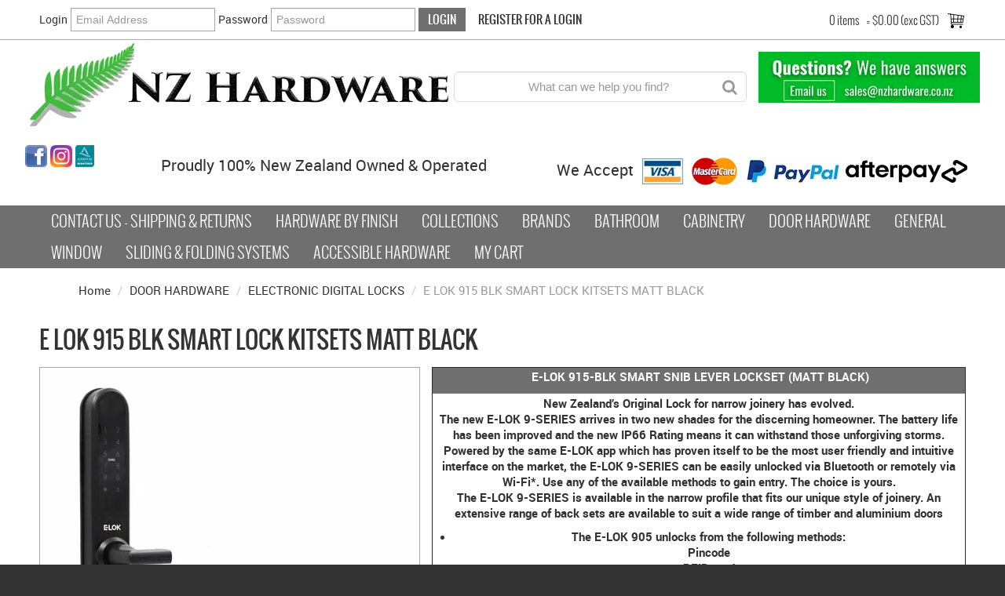

--- FILE ---
content_type: text/html; charset=UTF-8
request_url: https://www.nzhardware.co.nz/product-group/37274-e-lok-915-blk-smart-lock-kitsets-matt-black/category/5257-electronic-digital-locks
body_size: 13409
content:
<!DOCTYPE html>
<html lang="en">
    <head>
        <title>E LOK 915 BLK SMART LOCK KITSETS MATT BLACK </title>

        <meta name="description" content="E LOK 915 BLK SMART LOCK KITSETS MATT BLACK"/>
        <meta name="keywords" content=""/>
        <meta name="robots" content=""/>
        <meta name="framework" content="WebNinja" />

        <base href="https://www.nzhardware.co.nz/"/>

                <style>
            .nivo-box,.nivo-caption,.nivoSlider{overflow:hidden}.nivoSlider{position:relative;width:100%;height:auto}.nivoSlider img{position:absolute;top:0;left:0;max-width:none}.nivo-main-image{display:block!important;position:relative!important;width:100%!important}.nivoSlider a.nivo-imageLink{position:absolute;top:0;left:0;width:100%;height:100%;border:0;padding:0;margin:0;z-index:6;display:none;background:#fff;filter:alpha(opacity=0);opacity:0}.nivo-box,.nivo-slice{z-index:5;position:absolute}.nivo-box,.nivo-box img,.nivo-slice{display:block}.nivo-slice{height:100%;top:0}.nivo-caption{position:absolute;left:0;bottom:0;background:#000;color:#fff;width:100%;z-index:8;padding:5px 10px;opacity:.8;display:none;-moz-opacity:.8;filter:alpha(opacity=8);-webkit-box-sizing:border-box;-moz-box-sizing:border-box;box-sizing:border-box}.nivo-caption p{padding:5px;margin:0}.nivo-caption a{display:inline!important}.nivo-html-caption{display:none}.nivo-directionNav a{position:absolute;top:45%;z-index:9;cursor:pointer}.nivo-prevNav{left:0}.nivo-nextNav{right:0}.nivo-controlNav{text-align:center;padding:15px 0}.nivo-controlNav a{cursor:pointer}.nivo-controlNav a.active{font-weight:700}
        </style>

        <link href="https://d39o10hdlsc638.cloudfront.net/bundles/shop/css/bootstrap.min.css?v=1.01" rel="stylesheet" type="text/css"/>
        <link href="https://d39o10hdlsc638.cloudfront.net/bundles/shop/css/layout.css?v=1.05" rel="stylesheet" type="text/css"/>
        <link href="https://d39o10hdlsc638.cloudfront.net/bundles/shop/css/layout-print.css?v=1.01" rel="stylesheet" type="text/css" media="print"/>

        <link href="https://d39o10hdlsc638.cloudfront.net/bundles/content/bootstrap/css/datepicker.min.css?v=1.01" rel="stylesheet" type="text/css" /><link href="https://d39o10hdlsc638.cloudfront.net/bundles/content/css/superfish.min.css?v=1.02" rel="stylesheet" type="text/css" /><link href="https://d39o10hdlsc638.cloudfront.net/bundles/template/css/responsive.min.css?v=1.17" rel="stylesheet" type="text/css" /><link href="https://d39o10hdlsc638.cloudfront.net/bundles/template/skins/responsive001/css/layout.css?v=1.03" rel="stylesheet" type="text/css" /><link href="https://d39o10hdlsc638.cloudfront.net/bundles/template/skins/responsive001/css/layout-dark.css?v=1.02" rel="stylesheet" type="text/css" /><link href="https://d39o10hdlsc638.cloudfront.net/bundles/product-filter/css/productfilter.min.css?v=1.01" rel="stylesheet" type="text/css" /><link href="https://d39o10hdlsc638.cloudfront.net/bundles/layout-manager/css/layout-manager.css?v=1.01" rel="stylesheet" type="text/css" />
        <link href="https://d347awuzx0kdse.cloudfront.net/nzhardware/css/main.css?v=1754895639" rel="stylesheet" type="text/css"/>
                                            <link rel="canonical" href="https://www.nzhardware.co.nz/product-group/37274-e-lok-915-blk-smart-lock-kitsets-matt-black/category/5257-electronic-digital-locks" />
            
        <script type="text/javascript" src="https://d39o10hdlsc638.cloudfront.net/bundles/shop/js/jquery-1.10.1.min.js?v=1.01"></script>

        <script type="text/javascript">
    (function(i,s,o,g,r,a,m){i['GoogleAnalyticsObject']=r;i[r]=i[r]||function(){
    (i[r].q=i[r].q||[]).push(arguments)},i[r].l=1*new Date();a=s.createElement(o),
    m=s.getElementsByTagName(o)[0];a.async=1;a.src=g;m.parentNode.insertBefore(a,m)
    })(window,document,'script','//www.google-analytics.com/analytics.js','ga');

    
        ga('create', 'UA-60111349-2', 'auto', {allowLinker: true });
        
        ga('send', 'pageview');

        ga('require', 'linker');

        ga('linker:autoLink', ['nzhardware.co.nz']);
    
    </script>

<script type="text/javascript">
    var renderGoogleInvisibleRecaptcha = function () {

        for (var i = 0; i < document.forms.length; ++i) {
            var form = document.forms[i];
            var holder = form.querySelector('.recaptcha-holder');

            if (null === holder) {
                continue;
            }

            (function (frm) {

                var holderId = grecaptcha.render(holder, {
                    'sitekey': '6LcTbRwbAAAAACJIfJVd0EUUxJClzdjgugkWjsFl',
                    'size': 'invisible',
                    'badge': 'bottomright', // possible values: bottomright, bottomleft, inline
                    'callback': function (recaptchaToken) {
                        HTMLFormElement.prototype.submit.call(frm);
                    }
                });

                frm.onsubmit = function (evt) {
                    evt.preventDefault();
                    grecaptcha.execute(holderId);
                };

            })(form);
        }

        $('.recaptcha-holder').closest('div.control-group').css({'height': 0, 'overflow': 'hidden'});
    };
</script>

<script src="https://www.google.com/recaptcha/api.js?onload=renderGoogleInvisibleRecaptcha&render=explicit" async defer></script>

<link rel="icon" href="https://d347awuzx0kdse.cloudfront.net/nzhardware/content-file/nz_hardware_favicon.ico" type="image/x-icon">
<link rel="shortcut icon" href="https://d347awuzx0kdse.cloudfront.net/nzhardware/content-file/nz_hardware_favicon.ico" type="image/x-icon">    <meta name="viewport" content="width=device-width, initial-scale=1">
    </head>

    <body class="productgroup_categoryquicklist shop_productgroup_categoryquicklist   customer-type-n non-logged-in show-prices">
                                <div id="everything-outer">
                                <div id="above-header-outer">
        <div id="above-header-inner">
                            
        


                <div class="login">
        <a class="login" href="https://www.nzhardware.co.nz/login">Login</a>
                    <h3>Account Login</h3>

<form class="login" method="post" action="https://www.nzhardware.co.nz/login">
    <input type="hidden" name="_csrf_token" value="wRG4s5KcfP1ZQ9wqtrAlipwlW3rsi2sVxZMT9d1lmg8" />    <div class="control-group email">
        <label for="email">Login</label>
        <div class="controls">
            <input type="email" name="email" id="email" placeholder="Email Address" />
        </div>
    </div>

    <div class="control-group password">
        <label for="password">Password</label>
        <div class="controls">
            <input type="password" name="password" id="password" placeholder="Password" autocomplete="off" />
        </div>
    </div>

    <div class="control-group submit">
        <div class="controls">
            <div class="button-outer submit"><input type="submit" class="button" value="Login"/></div>
        </div>
    </div>

            <div class="button-outer forgot"><a class="button" href="https://www.nzhardware.co.nz/forgot-password">Forgotten Password</a></div>
        <div class="button-outer register"><a class="button" href="https://www.nzhardware.co.nz/register">Register For a Login</a></div>
    </form>
            </div>
                    <div class="cart-outer">
        <h3>Shopping Cart</h3>
        <div class="cart">
            <div class="items is-empty">
    <a href="https://www.nzhardware.co.nz/cart">
        <span class="item-label">Cart:</span>
        <span class="item-count">0 items</span>
    </a>
</div>
    <div class="total is-empty">
        <a href="https://www.nzhardware.co.nz/cart">
            <span class="total-label"> = </span>
            <span class="total-value">$0.00 (exc GST)</span>
        </a>
    </div>

        </div>
    </div>
                <div class="clear clearfix"></div>                        </div>
    </div>
                <div id="header-outer">
                    <header>
                        <div id="header">
                            <div id="header-inner">
                                                                                        
        


            <div id="block_10"><p><a href="index"><img src="https://d1mv2b9v99cq0i.cloudfront.net/eyJidWNrZXQiOiJ3ZWItbmluamEtaW1hZ2VzIiwia2V5IjoibnpoYXJkd2FyZVwvY29udGVudC1pbWFnZVwvTG9nby5qcGciLCJlZGl0cyI6eyJyZXNpemUiOnsid2lkdGgiOjU0NiwiaGVpZ2h0IjoxMTQsImZpdCI6Imluc2lkZSJ9fSwidmVyc2lvbiI6IiJ9" alt="Website Logo-2.jpg" width="546" height="114" caption="false" /></a></p></div>                <div id="block_18"><p><a class="questions" href="contact"><img src="https://d1mv2b9v99cq0i.cloudfront.net/[base64]" alt="Questions - NZ Hardware.jpg" width="282" height="65" caption="false" /></a></p></div>                
    <div class="search-outer">
        <h3>Search</h3>
        <form class="search" method="post" action="https://www.nzhardware.co.nz/search">
    <div class="control-group">
        <div class="controls">
            <input type="hidden" name="_csrf_token" value="wRG4s5KcfP1ZQ9wqtrAlipwlW3rsi2sVxZMT9d1lmg8" />            <input class="keywords" name="keywords" type="search" placeholder="What can we help you find?" value=""/>
        </div>
    </div>

    <div class="control-group">
        <div class="controls">
            <div class="button-outer submit"><input class="btn btn-primary" type="submit" value=">"/></div>
        </div>
    </div>
</form>    </div>
                <div class="clear clearfix"></div>            
            <div class=" row-fluid layoutmanager-layout-group layout_group_6" id="header-bottom">
    

                            <div class="span1 layoutmanager-layout-component layout_component_11">
                <div id="block_16"><p><a href="https://www.facebook.com/NZ-Hardware-807484685998430" target="_blank" rel="noopener"><img src="https://d1mv2b9v99cq0i.cloudfront.net/eyJidWNrZXQiOiJ3ZWItbmluamEtaW1hZ2VzIiwia2V5IjoibnpoYXJkd2FyZVwvY29udGVudC1pbWFnZVwvZmFjZWJvb2sucG5nIiwiZWRpdHMiOnsicmVzaXplIjp7IndpZHRoIjoyOCwiaGVpZ2h0IjoyOCwiZml0IjoiaW5zaWRlIn19LCJ2ZXJzaW9uIjoiIn0=" alt="Facebook.jpg" width="28" height="28" caption="false" /></a>&nbsp;<a href="https://amotai.nz/" target="_blank" rel="noopener"><img src="https://d1mv2b9v99cq0i.cloudfront.net/eyJidWNrZXQiOiJ3ZWItbmluamEtaW1hZ2VzIiwia2V5IjoibnpoYXJkd2FyZVwvY29udGVudC1pbWFnZVwvZG93bmxvYWQuanBnIiwiZWRpdHMiOnsicmVzaXplIjp7IndpZHRoIjoyOCwiaGVpZ2h0IjoyOCwiZml0IjoiaW5zaWRlIn19LCJ2ZXJzaW9uIjoiIn0=" width="28" height="28" caption="false" />&nbsp;<img src="https://d1mv2b9v99cq0i.cloudfront.net/[base64]" alt="" width="24" height="28" /></a></p></div>                        </div>
                                        <div class="span11 desktop-only layoutmanager-layout-component layout_component_12">
                <div id="block_17"><div style="display: flex; gap: 16px;">
<div style="flex: 1; padding: 16px; text-align: center;">Proudly 100% New Zealand Owned &amp; Operated</div>
<div>
<p style="flex: 0 0 200px; padding: 16px;">We Accept&nbsp;&nbsp;<img src="https://d1mv2b9v99cq0i.cloudfront.net/eyJidWNrZXQiOiJ3ZWItbmluamEtaW1hZ2VzIiwia2V5IjoibnpoYXJkd2FyZVwvY29udGVudC1pbWFnZVwvVmlzYS5wbmciLCJlZGl0cyI6eyJyZXNpemUiOnsid2lkdGgiOjU0LCJoZWlnaHQiOjM1LCJmaXQiOiJpbnNpZGUifX0sInZlcnNpb24iOiIifQ==" alt="Visa.png" width="54" height="35" />&nbsp;&nbsp;<img src="https://d1mv2b9v99cq0i.cloudfront.net/[base64]" alt="MasterCard.png" width="58" height="35" />&nbsp;&nbsp;<img src="https://d1mv2b9v99cq0i.cloudfront.net/eyJidWNrZXQiOiJ3ZWItbmluamEtaW1hZ2VzIiwia2V5IjoibnpoYXJkd2FyZVwvY29udGVudC1pbWFnZVwvUGF5cGFsLmpwZyIsImVkaXRzIjp7InJlc2l6ZSI6eyJ3aWR0aCI6MTIzLCJoZWlnaHQiOjM1LCJmaXQiOiJpbnNpZGUifX0sInZlcnNpb24iOiIifQ==" alt="Paypal.jpg" width="123" height="35" caption="false" />&nbsp;<img src="https://d1mv2b9v99cq0i.cloudfront.net/[base64]" alt="" width="156" height="29" /></p>
</div>
</div></div>                        </div>
                        </div>
                                                                            </div>
                        </div>
                    </header>
                </div>
                            
                                            <div id="nav-outer">
                    <nav>
                        <div id="nav">
                            <div id="nav-inner">
                                                                                    <nav class="navbar navbar-default">
            <a class="btn menu-toggle" data-toggle="collapse" href="#navbar" aria-expanded="false" aria-controls="navbar">Menu</a>
            <div id="navbar" class="navbar-collapse collapse">
                                    <ul id="menu_1" class="content-menu sf-menu nav navbar-nav">
                             <li class="level_0 li_71  dropdown">
                <a class="a_71 dropdown-toggle" href="contact"  data-toggle="dropdown">Contact Us - Shipping & Returns</a>
                                    <ul class="level_1 dropdown-menu">
                                                 <li class="level_1 li_79  ">
                <a class="a_79 " href="contact"  >Contact</a>
                                            </li>
                                 <li class="level_1 li_73  ">
                <a class="a_73 " href="register"  >Create Account</a>
                                            </li>
                                 <li class="level_1 li_75  ">
                <a class="a_75 " href="file/1/account-form" target="_blank" >Account Application Form</a>
                                            </li>
                                 <li class="level_1 li_72  ">
                <a class="a_72 " href="page/5/faq"  >FAQ</a>
                                            </li>
                                 <li class="level_1 li_80  ">
                <a class="a_80 " href="page/2/terms-and-conditions"  >Terms & Conditions</a>
                                            </li>
                                 <li class="level_1 li_81  ">
                <a class="a_81 " href="page/3/privacy-policy"  >Privacy Policy</a>
                                            </li>
                                 <li class="level_1 li_82  ">
                <a class="a_82 " href="page/4/shipping-and-returns"  >Shipping & Returns</a>
                                            </li>
                                </ul>
                                            </li>
                                 <li class="level_0 li_76  ">
                <a class="a_76 " href="https://www.nzhardware.co.nz/category/1126-hardware-by-finish"  >Hardware by Finish</a>
                                            </li>
                                 <li class="level_0 li_85  ">
                <a class="a_85 " href="https://www.nzhardware.co.nz/category/6601-collections"  >COLLECTIONS</a>
                                            </li>
                                 <li class="level_0 li_48  ">
                <a class="a_48 " href="https://www.nzhardware.co.nz/category/5918-hardware-by-brand"  >Brands</a>
                                            </li>
                                 <li class="level_0 li_55  ">
                <a class="a_55 " href="https://www.nzhardware.co.nz/category/326-bathroom"  >Bathroom</a>
                                            </li>
                                 <li class="level_0 li_56  ">
                <a class="a_56 " href="https://www.nzhardware.co.nz/category/327-cabinetry"  >Cabinetry</a>
                                            </li>
                                 <li class="level_0 li_57  ">
                <a class="a_57 " href="https://www.nzhardware.co.nz/category/325-door-hardware"  >Door Hardware</a>
                                            </li>
                                 <li class="level_0 li_78  ">
                <a class="a_78 " href="https://www.nzhardware.co.nz/category/3746-general"  >General</a>
                                            </li>
                                 <li class="level_0 li_61  ">
                <a class="a_61 " href="https://www.nzhardware.co.nz/category/328-window-hardware"  >Window</a>
                                            </li>
                                 <li class="level_0 li_68  ">
                <a class="a_68 " href="https://www.nzhardware.co.nz/category/3245-sliding-folding-systems"  >Sliding & Folding Systems</a>
                                            </li>
                                 <li class="level_0 li_84  ">
                <a class="a_84 " href="https://www.nzhardware.co.nz/category/4456-accessible-hardware"  >Accessible Hardware</a>
                                            </li>
                                 <li class="level_0 li_64  ">
                <a class="a_64 " href="cart"  >My Cart</a>
                                            </li>
            </ul>

<script type="text/javascript">$(function(){$('#menu_1').superfish({"cssArrows":false});});</script>                            </div>
        </nav>
                                                                            <div class="clear"></div>
                            </div>
                        </div>
                    </nav>
                </div>
                            
                                                            <div id="content-outer">
                    <div id="content">
                        <div id="content-inner">
                                                                                        
                                                                                                    <ul class="breadcrumb">
            <li class="breadcrumb-item"><a href="https://www.nzhardware.co.nz/">Home</a> <span class="divider">/</span></li>
                            <li class="breadcrumb-item"><a href="https://www.nzhardware.co.nz/category/325-door-hardware">DOOR HARDWARE</a> <span class="divider">/</span></li>
                            <li class="breadcrumb-item"><a href="https://www.nzhardware.co.nz/category/5257-electronic-digital-locks">ELECTRONIC DIGITAL LOCKS</a> <span class="divider">/</span></li>
                        <li class="breadcrumb-item active">E LOK 915 BLK SMART LOCK KITSETS MATT BLACK</li>
        </ul>
                                
                                                                <div id="body">

                                





                                                    
        


            
    <h1>E LOK 915 BLK SMART LOCK KITSETS MATT BLACK</h1>
            
            <div class=" details layoutmanager-layout-group layout_group_15">
    

            <div class="flag"></div>                
    <script type="text/javascript">
        $(function () {
            $('#photos-6971ac6787b86').thumbify();
        });
    </script>
    <div class="photos" id="photos-6971ac6787b86">
        <div class="photo"><img src="https://d1mv2b9v99cq0i.cloudfront.net/[base64]" xlarge="https://d1mv2b9v99cq0i.cloudfront.net/[base64]" data-zoom-image="https://d1mv2b9v99cq0i.cloudfront.net/[base64]" alt="E LOK 915 BLK SMART LOCK KITSETS MATT BLACK"
                                title="E LOK 915 BLK SMART LOCK KITSETS MATT BLACK"/></div>

        <div id="large-spinner" style="display: none;"></div>
                            
        
        <div class="modal hide fade">
            <div class="modal-dialog" role="document">
                <div class="modal-content">
                    <div class="modal-body">
                        <img src="" class="xlarge"/>
                        <div id="xlarge-spinner" style="display: none;"></div>
                        <button type="button" class="close" data-dismiss="modal" aria-hidden="true">&times;</button>
                    </div>
                </div>
            </div>
        </div>
    </div>
                <div class="description"><table style="width: 100%;" border="1"><tbody><tr><td style="background-color: #6f6f6f; text-align: center;"><p>&nbsp;<span style="color: #ffffff;"><strong>E-LOK 915-BLK SMART SNIB LEVER LOCKSET (MATT BLACK)</strong></span></p></td></tr><tr><td style="text-align: center;"><table style="width: 100%;"><tbody><tr><td style="width: 15%;" colspan="2"><p><strong>New Zealand&rsquo;s Original Lock for narrow joinery has evolved.<br />The new E-LOK 9-SERIES arrives in two new shades for the&nbsp;discerning homeowner. The battery life has been improved&nbsp;and the new IP66 Rating means it can withstand those unforgiving storms.<br />Powered by the same E-LOK app which has proven itself to&nbsp;be the most user friendly and intuitive interface on the&nbsp;market, the E-LOK 9-SERIES can be easily unlocked via&nbsp;Bluetooth or remotely via Wi-Fi*. Use any of the available&nbsp;methods to gain entry. The choice is yours.<br />The E-LOK 9-SERIES is available in the narrow profile that&nbsp;fits our unique style of joinery. An extensive range of back&nbsp;sets are available to suit a wide range of timber and aluminium doors </strong></p><ul><li><strong>The E-LOK 905 unlocks from the following methods:<br />Pincode</strong></li><li><strong>RFID card</strong></li><li><strong>App unlock</strong></li><li><strong>Mechanical key<br /><br /></strong></li><li><strong>Batteries: 6V (4xAA Alkaline) included</strong><br /><strong>Compatible With: E-LOK App and E-LOK Gateway Wi-Fi Access</strong><br /><strong>Suitable Door Thickness: 30mm - 70mm</strong><br /><strong>Max Num. Pincodes: 200 qty</strong><br /><strong>Max Num. RFID Cards: 200 qty</strong><br /><strong>Operating Humidity: 10-95% Humidity</strong><br /><strong>Product Size (body only): 310mm(H)*39mm(W)*23mm(D)</strong><br /><strong>9-Series Residential Warranty: 2 Year Mechanical &amp; Electrical</strong></li><li><p><span style="font-size: 18px;"><strong>Using E-LOK Lockset:</strong></span></p><p><strong>E-LOK Lockset is operated from the handle only, therefore&nbsp;doesn't require the use of a Euro-Cylinder.</strong><br /><strong>On E-LOK mortice locks, lifting the handle will engage the&nbsp;side dead-bolt. Pulling the handle down will release both&nbsp;the latch and the dead bolt.</strong><br /><strong>On Multi-Point mortice locks, lifting the handle will engage&nbsp;the top and bottom bolts and pulling the handle down will&nbsp;release both the bolts and latch.</strong><br /><strong>E-LOK is egress, allowing for quick exit from buildings.<br /><br />Available as a smart Handle set (E LOK 905 0) Or complete kitset including mortice lock (E LOK 905 30mm to 60mm backset)<br /><br />Enhance your lock by adding the smart hub bridge to allow you to connect to your lock from anywhere in the world (see related products at the bottom of this page)<br /></strong></p></li></ul><p><strong>If you require assistance with your selection please contact us either by email or phone.</strong></p></td></tr><tr><td style="width: 15%; text-align: center;"><img src="https://d1mv2b9v99cq0i.cloudfront.net/eyJidWNrZXQiOiJ3ZWItbmluamEtaW1hZ2VzIiwia2V5IjoibnpoYXJkd2FyZVwvY29udGVudC1pbWFnZVwvRml4aW5ncy5wbmciLCJlZGl0cyI6eyJyZXNpemUiOnsid2lkdGgiOjUwLCJoZWlnaHQiOjUwLCJmaXQiOiJpbnNpZGUifX0sInZlcnNpb24iOiIifQ==" alt="Fire.png" width="50" height="50" caption="false" /></td><td style="text-align: left;"><strong><strong>Supplied With Fixings</strong></strong></td></tr><tr><td style="width: 15%; text-align: center;"><img src="https://d1mv2b9v99cq0i.cloudfront.net/eyJidWNrZXQiOiJ3ZWItbmluamEtaW1hZ2VzIiwia2V5IjoibnpoYXJkd2FyZVwvY29udGVudC1pbWFnZVwvNDAtNTEyLnBuZyIsImVkaXRzIjp7InJlc2l6ZSI6eyJ3aWR0aCI6NTAsImhlaWdodCI6NTAsImZpdCI6Imluc2lkZSJ9fSwidmVyc2lvbiI6IiJ9" alt="" width="50" height="50" /></td><td style="text-align: left;"><strong><strong>Kitsets Come Complete With All Items Required For Standard Operation.</strong></strong></td></tr><tr><td style="width: 15%;"><img src="https://d1mv2b9v99cq0i.cloudfront.net/[base64]" alt="" width="50" height="50" /></td><td style="text-align: left;"><strong><strong>Plate Height - 310mm<br />Plate Width - 39mm<br />Plate Projection - 23mm<br />Overall Projection - 72mm<br />Backsets - 30mm - 35mm - 40mm - 45mm - 50mm - 60mm<br />Door Thickness - 30mm - 70mm<br />IP Rating - IP66</strong></strong></td></tr><tr><td style="width: 15%; text-align: center;"><img src="https://d1mv2b9v99cq0i.cloudfront.net/[base64]" alt="" width="50" height="50" /></td><td style="text-align: left;"><p style="text-align: left;"><strong><strong><span style="font-size: 18px;">Available Finishes&nbsp;</span>- Gun Metal -&nbsp;</strong></strong><strong><strong>Matt Black - Satin Brass - Satin Stainless</strong></strong></p><p><span style="color: #009b00;"><strong>FOR RELATED PRODUCTS REFER BOTTOM OF PAGE</strong></span></p><p class="btn" style="padding: 10px 10px; color: #6f6f6f; text-shadow: none; font-size: 17px; background-color: #6f6f6f; background-image: linear-gradient(to bottom,#6f6f6f,#6f6f6f); border: 1px solid #46bfff; border-bottom-color: #46bfff;"><span style="color: #ffffff;"><a style="color: #ffffff;" href="https://www.nzhardware.co.nz/category/1127-black">CLICK TO VIEW ALL BLACK PRODUCTS</a></span></p></td></tr></tbody></table></td></tr></tbody></table></div>
<div class="downloads-files description">
    <div class="accordion">
        <div class="accordion-toggle">
                            <h3 data-toggle="collapse" data-target="#download">Downloadable Files</h3>
                    </div>
        <div class="accordion-content">
                            <div class="downloads">
                    <h2>Downloads</h2>
                    <ul class="downloads">
                                                    <li class="download"><a href="https://d347awuzx0kdse.cloudfront.net/nzhardware/product-download/e-lok 9 series flyer.pdf?v=9208cc8c545f73f71c206b4480f0ed9cc0795608" target="_blank">e-lok 9 series flyer.pdf</a></li>
                                                    <li class="download"><a href="https://d347awuzx0kdse.cloudfront.net/nzhardware/product-download/e-lok 9-series dimensions.pdf?v=faa0ecb719d0e9716ebe63f0c8ef2766564dffb4" target="_blank">e-lok 9-series dimensions.pdf</a></li>
                                                    <li class="download"><a href="https://d347awuzx0kdse.cloudfront.net/nzhardware/product-download/e-lok 9-series user manual.pdf?v=ff812a91a0051f4fb307219698f5c52948a957ec" target="_blank">e-lok 9-series user manual.pdf</a></li>
                                            </ul>
                </div>
                            
                
        </div>
    </div>
</div>                <div class="clear clearfix"></div>                </div>
            


            <table class="products">
    <thead>
        <tr>
            <th class="code">Code</th>
            <th class="extra-code">Supplier Part Number</th>
            <th class="photo">Image</th>
            <th class="name">Name</th>
                                                <th class="detail Unit">Unit</th>
                                    <th class="detail Application">Application</th>
                                    <th class="detail Function">Function</th>
                                    <th class="detail Product Options">Product Options</th>
                                    <th class="detail Product Features">Product Features</th>
                                    <th class="detail Finish">Finish</th>
                                    <th class="detail Backset">Backset</th>
                                    <th class="detail Door Thickness">Door Thickness</th>
                                    <th class="detail Returns Policy">Returns Policy</th>
                            
                        
                            <th class="detail privacy-policy">Privacy Policy</th>
                        
                            <th class="price">Price</th>
                          
            <th class="quantity">Quantity</th>
        </tr>
    </thead>
    <tbody>
                    <tr class="product">
    <td class="code">E LOK 915 0 BLK</td>
    <td class="extra-code">915-0-BLK</td>
    <td class="photo">
                    <a href="#image-popup-66091" role="button" class="photo-thumbnail" data-toggle="modal">
                <img src="https://d1mv2b9v99cq0i.cloudfront.net/[base64]"/>
            </a>
            <div id="image-popup-66091" class="modal hide fade lightbox" tabindex="-1" role="dialog" aria-hidden="true">
                <div class="modal-body">
                    <button type="button" class="close" data-dismiss="modal" aria-hidden="true">&times;</button>
                    <img src="https://d1mv2b9v99cq0i.cloudfront.net/[base64]"/>
                </div>
            </div>
            </td>
    <td class="name">
        E LOK 915 0 BLK 9 SERIES SMART SNIB LEVER SET MATT BLACK                    <div class="details">
                <ul class="details">
                                            <li class="detail">
                            <div class="detail-label">Unit:</div>
                            <div class="value">Each</div>
                        </li>
                                            <li class="detail">
                            <div class="detail-label">Application:</div>
                            <div class="value">Weather Proof IP66 Rated</div>
                        </li>
                                            <li class="detail">
                            <div class="detail-label">Function:</div>
                            <div class="value">Handles Only</div>
                        </li>
                                            <li class="detail">
                            <div class="detail-label">Product Options:</div>
                            <div class="value">Remote Time &amp; Date Programmable</div>
                        </li>
                                            <li class="detail">
                            <div class="detail-label">Product Features:</div>
                            <div class="value">Iphone Smart Phone Compatible,Android Smart Phone Compatible,Smart Card Compatible,Push Button Remote</div>
                        </li>
                                            <li class="detail">
                            <div class="detail-label">Finish:</div>
                            <div class="value">Black</div>
                        </li>
                                            <li class="detail">
                            <div class="detail-label">Backset:</div>
                            <div class="value">-</div>
                        </li>
                                            <li class="detail">
                            <div class="detail-label">Door Thickness:</div>
                            <div class="value">30mm-70mm</div>
                        </li>
                                            <li class="detail">
                            <div class="detail-label">Returns Policy:</div>
                            <div class="value">20 Percent Surcharge</div>
                        </li>
                                    </ul>
            </div>
            </td>

                        <td class="detail Unit">Each</td>
                    <td class="detail Application">Weather Proof IP66 Rated</td>
                    <td class="detail Function">Handles Only</td>
                    <td class="detail Product Options">Remote Time &amp; Date Programmable</td>
                    <td class="detail Product Features">Iphone Smart Phone Compatible,Android Smart Phone Compatible,Smart Card Compatible,Push Button Remote</td>
                    <td class="detail Finish">Black</td>
                    <td class="detail Backset">-</td>
                    <td class="detail Door Thickness">30mm-70mm</td>
                    <td class="detail Returns Policy">20 Percent Surcharge</td>
            
    
            <td class="detail privacy-policy">20 Percent Surcharge</td>
    
                        <td class="price">
                                                        <div class="price">$495.88 (exc GST)</div>
                            </td>
                        <td class="quantity">
            
            <form class="cart form allowed form-inline" method="post" action="https://www.nzhardware.co.nz/cart/add">
                            
                
                <div class="control-group form-group quantity-control-group">
                    <label class="control-label" for="quantity">Quantity:</label>
                    <div class="controls">
                        <input type="number" class="quantity form-control quantity_66091" name="quantity" id="quantity" value="1"/>
                    </div>
                </div>

                <input type="hidden" name="id" class="product_id_66091" id="product_id" value="66091"/>

                <div class="control-group submit-control-group">
                    <div class="controls">
                        <div class="button-outer submit ajax-add-to-cart"><input class="btn btn-primary" type="submit" value="Add to Cart"/></div>
                    </div>
                </div>
                    </form>
            </td>
    </tr>
                    <tr class="product">
    <td class="code">E LOK 915 30 BLK</td>
    <td class="extra-code">915-30-BLK</td>
    <td class="photo">
                    <a href="#image-popup-66095" role="button" class="photo-thumbnail" data-toggle="modal">
                <img src="https://d1mv2b9v99cq0i.cloudfront.net/[base64]"/>
            </a>
            <div id="image-popup-66095" class="modal hide fade lightbox" tabindex="-1" role="dialog" aria-hidden="true">
                <div class="modal-body">
                    <button type="button" class="close" data-dismiss="modal" aria-hidden="true">&times;</button>
                    <img src="https://d1mv2b9v99cq0i.cloudfront.net/[base64]"/>
                </div>
            </div>
            </td>
    <td class="name">
        E LOK 915 30 BLK 9 SERIES SMART LOCKSET 30MM MATT BLACK                    <div class="details">
                <ul class="details">
                                            <li class="detail">
                            <div class="detail-label">Unit:</div>
                            <div class="value">Each</div>
                        </li>
                                            <li class="detail">
                            <div class="detail-label">Application:</div>
                            <div class="value">Weather Proof IP66 Rated</div>
                        </li>
                                            <li class="detail">
                            <div class="detail-label">Function:</div>
                            <div class="value">Latching</div>
                        </li>
                                            <li class="detail">
                            <div class="detail-label">Product Options:</div>
                            <div class="value">Remote Time &amp; Date Programmable</div>
                        </li>
                                            <li class="detail">
                            <div class="detail-label">Product Features:</div>
                            <div class="value">Iphone Smart Phone Compatible,Android Smart Phone Compatible,Smart Card Compatible,Push Button Remote</div>
                        </li>
                                            <li class="detail">
                            <div class="detail-label">Finish:</div>
                            <div class="value">Black</div>
                        </li>
                                            <li class="detail">
                            <div class="detail-label">Backset:</div>
                            <div class="value">30mm</div>
                        </li>
                                            <li class="detail">
                            <div class="detail-label">Door Thickness:</div>
                            <div class="value">30mm-70mm</div>
                        </li>
                                            <li class="detail">
                            <div class="detail-label">Returns Policy:</div>
                            <div class="value">20 Percent Surcharge</div>
                        </li>
                                    </ul>
            </div>
            </td>

                        <td class="detail Unit">Each</td>
                    <td class="detail Application">Weather Proof IP66 Rated</td>
                    <td class="detail Function">Latching</td>
                    <td class="detail Product Options">Remote Time &amp; Date Programmable</td>
                    <td class="detail Product Features">Iphone Smart Phone Compatible,Android Smart Phone Compatible,Smart Card Compatible,Push Button Remote</td>
                    <td class="detail Finish">Black</td>
                    <td class="detail Backset">30mm</td>
                    <td class="detail Door Thickness">30mm-70mm</td>
                    <td class="detail Returns Policy">20 Percent Surcharge</td>
            
    
            <td class="detail privacy-policy">20 Percent Surcharge</td>
    
                        <td class="price">
                                                        <div class="price">$547.18 (exc GST)</div>
                            </td>
                        <td class="quantity">
            
            <form class="cart form allowed form-inline" method="post" action="https://www.nzhardware.co.nz/cart/add">
                            
                
                <div class="control-group form-group quantity-control-group">
                    <label class="control-label" for="quantity">Quantity:</label>
                    <div class="controls">
                        <input type="number" class="quantity form-control quantity_66095" name="quantity" id="quantity" value="1"/>
                    </div>
                </div>

                <input type="hidden" name="id" class="product_id_66095" id="product_id" value="66095"/>

                <div class="control-group submit-control-group">
                    <div class="controls">
                        <div class="button-outer submit ajax-add-to-cart"><input class="btn btn-primary" type="submit" value="Add to Cart"/></div>
                    </div>
                </div>
                    </form>
            </td>
    </tr>
                    <tr class="product">
    <td class="code">E LOK 915 35 BLK</td>
    <td class="extra-code">915-35-BLK</td>
    <td class="photo">
                    <a href="#image-popup-66099" role="button" class="photo-thumbnail" data-toggle="modal">
                <img src="https://d1mv2b9v99cq0i.cloudfront.net/[base64]"/>
            </a>
            <div id="image-popup-66099" class="modal hide fade lightbox" tabindex="-1" role="dialog" aria-hidden="true">
                <div class="modal-body">
                    <button type="button" class="close" data-dismiss="modal" aria-hidden="true">&times;</button>
                    <img src="https://d1mv2b9v99cq0i.cloudfront.net/[base64]"/>
                </div>
            </div>
            </td>
    <td class="name">
        E LOK 915 35 BLK 9 SERIES SMART LOCKSET 35MM MATT BLACK                    <div class="details">
                <ul class="details">
                                            <li class="detail">
                            <div class="detail-label">Unit:</div>
                            <div class="value">Each</div>
                        </li>
                                            <li class="detail">
                            <div class="detail-label">Application:</div>
                            <div class="value">Weather Proof IP66 Rated</div>
                        </li>
                                            <li class="detail">
                            <div class="detail-label">Function:</div>
                            <div class="value">Latching</div>
                        </li>
                                            <li class="detail">
                            <div class="detail-label">Product Options:</div>
                            <div class="value">Remote Time &amp; Date Programmable</div>
                        </li>
                                            <li class="detail">
                            <div class="detail-label">Product Features:</div>
                            <div class="value">Iphone Smart Phone Compatible,Android Smart Phone Compatible,Smart Card Compatible,Push Button Remote</div>
                        </li>
                                            <li class="detail">
                            <div class="detail-label">Finish:</div>
                            <div class="value">Black</div>
                        </li>
                                            <li class="detail">
                            <div class="detail-label">Backset:</div>
                            <div class="value">35mm</div>
                        </li>
                                            <li class="detail">
                            <div class="detail-label">Door Thickness:</div>
                            <div class="value">30mm-70mm</div>
                        </li>
                                            <li class="detail">
                            <div class="detail-label">Returns Policy:</div>
                            <div class="value">20 Percent Surcharge</div>
                        </li>
                                    </ul>
            </div>
            </td>

                        <td class="detail Unit">Each</td>
                    <td class="detail Application">Weather Proof IP66 Rated</td>
                    <td class="detail Function">Latching</td>
                    <td class="detail Product Options">Remote Time &amp; Date Programmable</td>
                    <td class="detail Product Features">Iphone Smart Phone Compatible,Android Smart Phone Compatible,Smart Card Compatible,Push Button Remote</td>
                    <td class="detail Finish">Black</td>
                    <td class="detail Backset">35mm</td>
                    <td class="detail Door Thickness">30mm-70mm</td>
                    <td class="detail Returns Policy">20 Percent Surcharge</td>
            
    
            <td class="detail privacy-policy">20 Percent Surcharge</td>
    
                        <td class="price">
                                                        <div class="price">$547.18 (exc GST)</div>
                            </td>
                        <td class="quantity">
            
            <form class="cart form allowed form-inline" method="post" action="https://www.nzhardware.co.nz/cart/add">
                            
                
                <div class="control-group form-group quantity-control-group">
                    <label class="control-label" for="quantity">Quantity:</label>
                    <div class="controls">
                        <input type="number" class="quantity form-control quantity_66099" name="quantity" id="quantity" value="1"/>
                    </div>
                </div>

                <input type="hidden" name="id" class="product_id_66099" id="product_id" value="66099"/>

                <div class="control-group submit-control-group">
                    <div class="controls">
                        <div class="button-outer submit ajax-add-to-cart"><input class="btn btn-primary" type="submit" value="Add to Cart"/></div>
                    </div>
                </div>
                    </form>
            </td>
    </tr>
                    <tr class="product">
    <td class="code">E LOK 915 40 BLK</td>
    <td class="extra-code">915-40-BLK</td>
    <td class="photo">
                    <a href="#image-popup-66103" role="button" class="photo-thumbnail" data-toggle="modal">
                <img src="https://d1mv2b9v99cq0i.cloudfront.net/[base64]"/>
            </a>
            <div id="image-popup-66103" class="modal hide fade lightbox" tabindex="-1" role="dialog" aria-hidden="true">
                <div class="modal-body">
                    <button type="button" class="close" data-dismiss="modal" aria-hidden="true">&times;</button>
                    <img src="https://d1mv2b9v99cq0i.cloudfront.net/[base64]"/>
                </div>
            </div>
            </td>
    <td class="name">
        E LOK 915 40 BLK 9 SERIES SMART LOCKSET 40MM MATT BLACK                    <div class="details">
                <ul class="details">
                                            <li class="detail">
                            <div class="detail-label">Unit:</div>
                            <div class="value">Each</div>
                        </li>
                                            <li class="detail">
                            <div class="detail-label">Application:</div>
                            <div class="value">Weather Proof IP66 Rated</div>
                        </li>
                                            <li class="detail">
                            <div class="detail-label">Function:</div>
                            <div class="value">Latching</div>
                        </li>
                                            <li class="detail">
                            <div class="detail-label">Product Options:</div>
                            <div class="value">Remote Time &amp; Date Programmable</div>
                        </li>
                                            <li class="detail">
                            <div class="detail-label">Product Features:</div>
                            <div class="value">Iphone Smart Phone Compatible,Android Smart Phone Compatible,Smart Card Compatible,Push Button Remote</div>
                        </li>
                                            <li class="detail">
                            <div class="detail-label">Finish:</div>
                            <div class="value">Black</div>
                        </li>
                                            <li class="detail">
                            <div class="detail-label">Backset:</div>
                            <div class="value">40mm</div>
                        </li>
                                            <li class="detail">
                            <div class="detail-label">Door Thickness:</div>
                            <div class="value">30mm-70mm</div>
                        </li>
                                            <li class="detail">
                            <div class="detail-label">Returns Policy:</div>
                            <div class="value">20 Percent Surcharge</div>
                        </li>
                                    </ul>
            </div>
            </td>

                        <td class="detail Unit">Each</td>
                    <td class="detail Application">Weather Proof IP66 Rated</td>
                    <td class="detail Function">Latching</td>
                    <td class="detail Product Options">Remote Time &amp; Date Programmable</td>
                    <td class="detail Product Features">Iphone Smart Phone Compatible,Android Smart Phone Compatible,Smart Card Compatible,Push Button Remote</td>
                    <td class="detail Finish">Black</td>
                    <td class="detail Backset">40mm</td>
                    <td class="detail Door Thickness">30mm-70mm</td>
                    <td class="detail Returns Policy">20 Percent Surcharge</td>
            
    
            <td class="detail privacy-policy">20 Percent Surcharge</td>
    
                        <td class="price">
                                                        <div class="price">$547.18 (exc GST)</div>
                            </td>
                        <td class="quantity">
            
            <form class="cart form allowed form-inline" method="post" action="https://www.nzhardware.co.nz/cart/add">
                            
                
                <div class="control-group form-group quantity-control-group">
                    <label class="control-label" for="quantity">Quantity:</label>
                    <div class="controls">
                        <input type="number" class="quantity form-control quantity_66103" name="quantity" id="quantity" value="1"/>
                    </div>
                </div>

                <input type="hidden" name="id" class="product_id_66103" id="product_id" value="66103"/>

                <div class="control-group submit-control-group">
                    <div class="controls">
                        <div class="button-outer submit ajax-add-to-cart"><input class="btn btn-primary" type="submit" value="Add to Cart"/></div>
                    </div>
                </div>
                    </form>
            </td>
    </tr>
                    <tr class="product">
    <td class="code">E LOK 915 45 BLK</td>
    <td class="extra-code">915-45-BLK</td>
    <td class="photo">
                    <a href="#image-popup-66107" role="button" class="photo-thumbnail" data-toggle="modal">
                <img src="https://d1mv2b9v99cq0i.cloudfront.net/[base64]"/>
            </a>
            <div id="image-popup-66107" class="modal hide fade lightbox" tabindex="-1" role="dialog" aria-hidden="true">
                <div class="modal-body">
                    <button type="button" class="close" data-dismiss="modal" aria-hidden="true">&times;</button>
                    <img src="https://d1mv2b9v99cq0i.cloudfront.net/[base64]"/>
                </div>
            </div>
            </td>
    <td class="name">
        E LOK 915 45 BLK 9 SERIES SMART LOCKSET 45MM MATT BLACK                    <div class="details">
                <ul class="details">
                                            <li class="detail">
                            <div class="detail-label">Unit:</div>
                            <div class="value">Each</div>
                        </li>
                                            <li class="detail">
                            <div class="detail-label">Application:</div>
                            <div class="value">Weather Proof IP66 Rated</div>
                        </li>
                                            <li class="detail">
                            <div class="detail-label">Function:</div>
                            <div class="value">Latching</div>
                        </li>
                                            <li class="detail">
                            <div class="detail-label">Product Options:</div>
                            <div class="value">Remote Time &amp; Date Programmable</div>
                        </li>
                                            <li class="detail">
                            <div class="detail-label">Product Features:</div>
                            <div class="value">Iphone Smart Phone Compatible,Android Smart Phone Compatible,Smart Card Compatible,Push Button Remote</div>
                        </li>
                                            <li class="detail">
                            <div class="detail-label">Finish:</div>
                            <div class="value">Black</div>
                        </li>
                                            <li class="detail">
                            <div class="detail-label">Backset:</div>
                            <div class="value">45mm</div>
                        </li>
                                            <li class="detail">
                            <div class="detail-label">Door Thickness:</div>
                            <div class="value">30mm-70mm</div>
                        </li>
                                            <li class="detail">
                            <div class="detail-label">Returns Policy:</div>
                            <div class="value">20 Percent Surcharge</div>
                        </li>
                                    </ul>
            </div>
            </td>

                        <td class="detail Unit">Each</td>
                    <td class="detail Application">Weather Proof IP66 Rated</td>
                    <td class="detail Function">Latching</td>
                    <td class="detail Product Options">Remote Time &amp; Date Programmable</td>
                    <td class="detail Product Features">Iphone Smart Phone Compatible,Android Smart Phone Compatible,Smart Card Compatible,Push Button Remote</td>
                    <td class="detail Finish">Black</td>
                    <td class="detail Backset">45mm</td>
                    <td class="detail Door Thickness">30mm-70mm</td>
                    <td class="detail Returns Policy">20 Percent Surcharge</td>
            
    
            <td class="detail privacy-policy">20 Percent Surcharge</td>
    
                        <td class="price">
                                                        <div class="price">$547.18 (exc GST)</div>
                            </td>
                        <td class="quantity">
            
            <form class="cart form allowed form-inline" method="post" action="https://www.nzhardware.co.nz/cart/add">
                            
                
                <div class="control-group form-group quantity-control-group">
                    <label class="control-label" for="quantity">Quantity:</label>
                    <div class="controls">
                        <input type="number" class="quantity form-control quantity_66107" name="quantity" id="quantity" value="1"/>
                    </div>
                </div>

                <input type="hidden" name="id" class="product_id_66107" id="product_id" value="66107"/>

                <div class="control-group submit-control-group">
                    <div class="controls">
                        <div class="button-outer submit ajax-add-to-cart"><input class="btn btn-primary" type="submit" value="Add to Cart"/></div>
                    </div>
                </div>
                    </form>
            </td>
    </tr>
                    <tr class="product">
    <td class="code">E LOK 915 50 BLK</td>
    <td class="extra-code">915-50-BLK</td>
    <td class="photo">
                    <a href="#image-popup-66111" role="button" class="photo-thumbnail" data-toggle="modal">
                <img src="https://d1mv2b9v99cq0i.cloudfront.net/[base64]"/>
            </a>
            <div id="image-popup-66111" class="modal hide fade lightbox" tabindex="-1" role="dialog" aria-hidden="true">
                <div class="modal-body">
                    <button type="button" class="close" data-dismiss="modal" aria-hidden="true">&times;</button>
                    <img src="https://d1mv2b9v99cq0i.cloudfront.net/[base64]"/>
                </div>
            </div>
            </td>
    <td class="name">
        E LOK 915 50 BLK 9 SERIES SMART LOCKSET 50MM MATT BLACK                    <div class="details">
                <ul class="details">
                                            <li class="detail">
                            <div class="detail-label">Unit:</div>
                            <div class="value">Each</div>
                        </li>
                                            <li class="detail">
                            <div class="detail-label">Application:</div>
                            <div class="value">Weather Proof IP66 Rated</div>
                        </li>
                                            <li class="detail">
                            <div class="detail-label">Function:</div>
                            <div class="value">Latching</div>
                        </li>
                                            <li class="detail">
                            <div class="detail-label">Product Options:</div>
                            <div class="value">Remote Time &amp; Date Programmable</div>
                        </li>
                                            <li class="detail">
                            <div class="detail-label">Product Features:</div>
                            <div class="value">Iphone Smart Phone Compatible,Android Smart Phone Compatible,Smart Card Compatible,Push Button Remote</div>
                        </li>
                                            <li class="detail">
                            <div class="detail-label">Finish:</div>
                            <div class="value">Black</div>
                        </li>
                                            <li class="detail">
                            <div class="detail-label">Backset:</div>
                            <div class="value">50mm</div>
                        </li>
                                            <li class="detail">
                            <div class="detail-label">Door Thickness:</div>
                            <div class="value">30mm-70mm</div>
                        </li>
                                            <li class="detail">
                            <div class="detail-label">Returns Policy:</div>
                            <div class="value">20 Percent Surcharge</div>
                        </li>
                                    </ul>
            </div>
            </td>

                        <td class="detail Unit">Each</td>
                    <td class="detail Application">Weather Proof IP66 Rated</td>
                    <td class="detail Function">Latching</td>
                    <td class="detail Product Options">Remote Time &amp; Date Programmable</td>
                    <td class="detail Product Features">Iphone Smart Phone Compatible,Android Smart Phone Compatible,Smart Card Compatible,Push Button Remote</td>
                    <td class="detail Finish">Black</td>
                    <td class="detail Backset">50mm</td>
                    <td class="detail Door Thickness">30mm-70mm</td>
                    <td class="detail Returns Policy">20 Percent Surcharge</td>
            
    
            <td class="detail privacy-policy">20 Percent Surcharge</td>
    
                        <td class="price">
                                                        <div class="price">$547.18 (exc GST)</div>
                            </td>
                        <td class="quantity">
            
            <form class="cart form allowed form-inline" method="post" action="https://www.nzhardware.co.nz/cart/add">
                            
                
                <div class="control-group form-group quantity-control-group">
                    <label class="control-label" for="quantity">Quantity:</label>
                    <div class="controls">
                        <input type="number" class="quantity form-control quantity_66111" name="quantity" id="quantity" value="1"/>
                    </div>
                </div>

                <input type="hidden" name="id" class="product_id_66111" id="product_id" value="66111"/>

                <div class="control-group submit-control-group">
                    <div class="controls">
                        <div class="button-outer submit ajax-add-to-cart"><input class="btn btn-primary" type="submit" value="Add to Cart"/></div>
                    </div>
                </div>
                    </form>
            </td>
    </tr>
                    <tr class="product">
    <td class="code">E LOK 915 60 BLK</td>
    <td class="extra-code">915-60-BLK</td>
    <td class="photo">
                    <a href="#image-popup-66115" role="button" class="photo-thumbnail" data-toggle="modal">
                <img src="https://d1mv2b9v99cq0i.cloudfront.net/[base64]"/>
            </a>
            <div id="image-popup-66115" class="modal hide fade lightbox" tabindex="-1" role="dialog" aria-hidden="true">
                <div class="modal-body">
                    <button type="button" class="close" data-dismiss="modal" aria-hidden="true">&times;</button>
                    <img src="https://d1mv2b9v99cq0i.cloudfront.net/[base64]"/>
                </div>
            </div>
            </td>
    <td class="name">
        E LOK 915 60 BLK 9 SERIES SMART LOCKSET 60MM MATT BLACK                    <div class="details">
                <ul class="details">
                                            <li class="detail">
                            <div class="detail-label">Unit:</div>
                            <div class="value">Each</div>
                        </li>
                                            <li class="detail">
                            <div class="detail-label">Application:</div>
                            <div class="value">Weather Proof IP66 Rated</div>
                        </li>
                                            <li class="detail">
                            <div class="detail-label">Function:</div>
                            <div class="value">Latching</div>
                        </li>
                                            <li class="detail">
                            <div class="detail-label">Product Options:</div>
                            <div class="value">Remote Time &amp; Date Programmable</div>
                        </li>
                                            <li class="detail">
                            <div class="detail-label">Product Features:</div>
                            <div class="value">Iphone Smart Phone Compatible,Android Smart Phone Compatible,Smart Card Compatible,Push Button Remote</div>
                        </li>
                                            <li class="detail">
                            <div class="detail-label">Finish:</div>
                            <div class="value">Black</div>
                        </li>
                                            <li class="detail">
                            <div class="detail-label">Backset:</div>
                            <div class="value">60mm</div>
                        </li>
                                            <li class="detail">
                            <div class="detail-label">Door Thickness:</div>
                            <div class="value">30mm-70mm</div>
                        </li>
                                            <li class="detail">
                            <div class="detail-label">Returns Policy:</div>
                            <div class="value">20 Percent Surcharge</div>
                        </li>
                                    </ul>
            </div>
            </td>

                        <td class="detail Unit">Each</td>
                    <td class="detail Application">Weather Proof IP66 Rated</td>
                    <td class="detail Function">Latching</td>
                    <td class="detail Product Options">Remote Time &amp; Date Programmable</td>
                    <td class="detail Product Features">Iphone Smart Phone Compatible,Android Smart Phone Compatible,Smart Card Compatible,Push Button Remote</td>
                    <td class="detail Finish">Black</td>
                    <td class="detail Backset">60mm</td>
                    <td class="detail Door Thickness">30mm-70mm</td>
                    <td class="detail Returns Policy">20 Percent Surcharge</td>
            
    
            <td class="detail privacy-policy">20 Percent Surcharge</td>
    
                        <td class="price">
                                                        <div class="price">$547.18 (exc GST)</div>
                            </td>
                        <td class="quantity">
            
            <form class="cart form allowed form-inline" method="post" action="https://www.nzhardware.co.nz/cart/add">
                            
                
                <div class="control-group form-group quantity-control-group">
                    <label class="control-label" for="quantity">Quantity:</label>
                    <div class="controls">
                        <input type="number" class="quantity form-control quantity_66115" name="quantity" id="quantity" value="1"/>
                    </div>
                </div>

                <input type="hidden" name="id" class="product_id_66115" id="product_id" value="66115"/>

                <div class="control-group submit-control-group">
                    <div class="controls">
                        <div class="button-outer submit ajax-add-to-cart"><input class="btn btn-primary" type="submit" value="Add to Cart"/></div>
                    </div>
                </div>
                    </form>
            </td>
    </tr>
            </tbody>
</table>
<div class="button-outer submit"><input class="button btn btn-primary" type="submit" value="Add to Cart"/></div>

    <div class="button-outer favourite">
        <div class="button-outer favourite"><a class="btn" href="https://www.nzhardware.co.nz/account/favourites/add/66091">Add to Favourites</a></div>
    </div>
                
        <div class="related-products">
        <h3>Related Products</h3>
        <ul class="products related-products">
                            <li class="product not-in-cart product-61936 ">
                        
                    <div class="details">
            <div class="flag"></div>
            <div class="photo">
                <a href="https://www.nzhardware.co.nz/product/61936-e-lok-905-0-blk-9-series-smart-lever-set-matt-black">
                    
<img src="https://d1mv2b9v99cq0i.cloudfront.net/[base64]" alt="E LOK 905 0 BLK 9 SERIES SMART LEVER SET MATT BLACK" title="E LOK 905 0 BLK 9 SERIES SMART LEVER SET MATT BLACK"/>                </a>
            </div>
            <div class="name"><a href="https://www.nzhardware.co.nz/product/61936-e-lok-905-0-blk-9-series-smart-lever-set-matt-black">
                    E LOK 905 0 BLK 9 SERIES SMART LEVER SET MATT BLACK                </a></div>
                                                            <div class="price">
                        <a href="https://www.nzhardware.co.nz/product/61936-e-lok-905-0-blk-9-series-smart-lever-set-matt-black">$495.88 (exc GST)</a>
                    </div>
                            
            
            <div class="clear"></div>
        </div>
            

                    <div class="button-outer view"><a href="https://www.nzhardware.co.nz/product/61936-e-lok-905-0-blk-9-series-smart-lever-set-matt-black">More</a></div>
                                                        <div class="button-outer cart"><a href="https://www.nzhardware.co.nz/cart/add/61936" rel="nofollow">Add To Cart</a></div>
                                                                </li>
                            <li class="product not-in-cart product-61937 ">
                        
                    <div class="details">
            <div class="flag"></div>
            <div class="photo">
                <a href="https://www.nzhardware.co.nz/product/61937-e-lok-905-0-gm-9-series-smart-lever-set-gun-metal">
                    
<img src="https://d1mv2b9v99cq0i.cloudfront.net/[base64]" alt="E LOK 905 0 GM 9 SERIES SMART LEVER SET GUN METAL" title="E LOK 905 0 GM 9 SERIES SMART LEVER SET GUN METAL"/>                </a>
            </div>
            <div class="name"><a href="https://www.nzhardware.co.nz/product/61937-e-lok-905-0-gm-9-series-smart-lever-set-gun-metal">
                    E LOK 905 0 GM 9 SERIES SMART LEVER SET GUN METAL                </a></div>
                                                            <div class="price">
                        <a href="https://www.nzhardware.co.nz/product/61937-e-lok-905-0-gm-9-series-smart-lever-set-gun-metal">$495.88 (exc GST)</a>
                    </div>
                            
            
            <div class="clear"></div>
        </div>
            

                    <div class="button-outer view"><a href="https://www.nzhardware.co.nz/product/61937-e-lok-905-0-gm-9-series-smart-lever-set-gun-metal">More</a></div>
                                                        <div class="button-outer cart"><a href="https://www.nzhardware.co.nz/cart/add/61937" rel="nofollow">Add To Cart</a></div>
                                                                </li>
                            <li class="product not-in-cart product-61938 ">
                        
                    <div class="details">
            <div class="flag"></div>
            <div class="photo">
                <a href="https://www.nzhardware.co.nz/product/61938-e-lok-905-0-sb-9-series-smart-lever-set-satin-brass">
                    
<img src="https://d1mv2b9v99cq0i.cloudfront.net/[base64]" alt="E LOK 905 0 SB 9 SERIES SMART LEVER SET SATIN BRASS" title="E LOK 905 0 SB 9 SERIES SMART LEVER SET SATIN BRASS"/>                </a>
            </div>
            <div class="name"><a href="https://www.nzhardware.co.nz/product/61938-e-lok-905-0-sb-9-series-smart-lever-set-satin-brass">
                    E LOK 905 0 SB 9 SERIES SMART LEVER SET SATIN BRASS                </a></div>
                                                            <div class="price">
                        <a href="https://www.nzhardware.co.nz/product/61938-e-lok-905-0-sb-9-series-smart-lever-set-satin-brass">$495.88 (exc GST)</a>
                    </div>
                            
            
            <div class="clear"></div>
        </div>
            

                    <div class="button-outer view"><a href="https://www.nzhardware.co.nz/product/61938-e-lok-905-0-sb-9-series-smart-lever-set-satin-brass">More</a></div>
                                                        <div class="button-outer cart"><a href="https://www.nzhardware.co.nz/cart/add/61938" rel="nofollow">Add To Cart</a></div>
                                                                </li>
                            <li class="product not-in-cart product-61939 ">
                        
                    <div class="details">
            <div class="flag"></div>
            <div class="photo">
                <a href="https://www.nzhardware.co.nz/product/61939-e-lok-905-0-ss-9-series-smart-lever-set-satin-stainless">
                    
<img src="https://d1mv2b9v99cq0i.cloudfront.net/[base64]" alt="E LOK 905 0 SS 9 SERIES SMART LEVER SET SATIN STAINLESS" title="E LOK 905 0 SS 9 SERIES SMART LEVER SET SATIN STAINLESS"/>                </a>
            </div>
            <div class="name"><a href="https://www.nzhardware.co.nz/product/61939-e-lok-905-0-ss-9-series-smart-lever-set-satin-stainless">
                    E LOK 905 0 SS 9 SERIES SMART LEVER SET SATIN STAINLESS                </a></div>
                                                            <div class="price">
                        <a href="https://www.nzhardware.co.nz/product/61939-e-lok-905-0-ss-9-series-smart-lever-set-satin-stainless">$495.88 (exc GST)</a>
                    </div>
                            
            
            <div class="clear"></div>
        </div>
            

                    <div class="button-outer view"><a href="https://www.nzhardware.co.nz/product/61939-e-lok-905-0-ss-9-series-smart-lever-set-satin-stainless">More</a></div>
                                                        <div class="button-outer cart"><a href="https://www.nzhardware.co.nz/cart/add/61939" rel="nofollow">Add To Cart</a></div>
                                                                </li>
                            <li class="product not-in-cart product-66091 ">
                        
                    <div class="details">
            <div class="flag"></div>
            <div class="photo">
                <a href="https://www.nzhardware.co.nz/product/66091-e-lok-915-0-blk-9-series-smart-snib-lever-set-matt-black">
                    
<img src="https://d1mv2b9v99cq0i.cloudfront.net/[base64]" alt="E LOK 915 0 BLK 9 SERIES SMART SNIB LEVER SET MATT BLACK" title="E LOK 915 0 BLK 9 SERIES SMART SNIB LEVER SET MATT BLACK"/>                </a>
            </div>
            <div class="name"><a href="https://www.nzhardware.co.nz/product/66091-e-lok-915-0-blk-9-series-smart-snib-lever-set-matt-black">
                    E LOK 915 0 BLK 9 SERIES SMART SNIB LEVER SET MATT BLACK                </a></div>
                                                            <div class="price">
                        <a href="https://www.nzhardware.co.nz/product/66091-e-lok-915-0-blk-9-series-smart-snib-lever-set-matt-black">$495.88 (exc GST)</a>
                    </div>
                            
            
            <div class="clear"></div>
        </div>
            

                    <div class="button-outer view"><a href="https://www.nzhardware.co.nz/product/66091-e-lok-915-0-blk-9-series-smart-snib-lever-set-matt-black">More</a></div>
                                                        <div class="button-outer cart"><a href="https://www.nzhardware.co.nz/cart/add/66091" rel="nofollow">Add To Cart</a></div>
                                                                </li>
                            <li class="product not-in-cart product-66092 ">
                        
                    <div class="details">
            <div class="flag"></div>
            <div class="photo">
                <a href="https://www.nzhardware.co.nz/product/66092-e-lok-915-0-gm-9-series-smart-snib-lever-set-gun-metal">
                    
<img src="https://d1mv2b9v99cq0i.cloudfront.net/[base64]" alt="E LOK 915 0 GM 9 SERIES SMART SNIB LEVER SET GUN METAL" title="E LOK 915 0 GM 9 SERIES SMART SNIB LEVER SET GUN METAL"/>                </a>
            </div>
            <div class="name"><a href="https://www.nzhardware.co.nz/product/66092-e-lok-915-0-gm-9-series-smart-snib-lever-set-gun-metal">
                    E LOK 915 0 GM 9 SERIES SMART SNIB LEVER SET GUN METAL                </a></div>
                                                            <div class="price">
                        <a href="https://www.nzhardware.co.nz/product/66092-e-lok-915-0-gm-9-series-smart-snib-lever-set-gun-metal">$495.88 (exc GST)</a>
                    </div>
                            
            
            <div class="clear"></div>
        </div>
            

                    <div class="button-outer view"><a href="https://www.nzhardware.co.nz/product/66092-e-lok-915-0-gm-9-series-smart-snib-lever-set-gun-metal">More</a></div>
                                                        <div class="button-outer cart"><a href="https://www.nzhardware.co.nz/cart/add/66092" rel="nofollow">Add To Cart</a></div>
                                                                </li>
                            <li class="product not-in-cart product-66093 ">
                        
                    <div class="details">
            <div class="flag"></div>
            <div class="photo">
                <a href="https://www.nzhardware.co.nz/product/66093-e-lok-915-0-sb-9-series-smart-snib-lever-set-satin-brass">
                    
<img src="https://d1mv2b9v99cq0i.cloudfront.net/[base64]" alt="E LOK 915 0 SB 9 SERIES SMART SNIB LEVER SET SATIN BRASS" title="E LOK 915 0 SB 9 SERIES SMART SNIB LEVER SET SATIN BRASS"/>                </a>
            </div>
            <div class="name"><a href="https://www.nzhardware.co.nz/product/66093-e-lok-915-0-sb-9-series-smart-snib-lever-set-satin-brass">
                    E LOK 915 0 SB 9 SERIES SMART SNIB LEVER SET SATIN BRASS                </a></div>
                                                            <div class="price">
                        <a href="https://www.nzhardware.co.nz/product/66093-e-lok-915-0-sb-9-series-smart-snib-lever-set-satin-brass">$495.88 (exc GST)</a>
                    </div>
                            
            
            <div class="clear"></div>
        </div>
            

                    <div class="button-outer view"><a href="https://www.nzhardware.co.nz/product/66093-e-lok-915-0-sb-9-series-smart-snib-lever-set-satin-brass">More</a></div>
                                                        <div class="button-outer cart"><a href="https://www.nzhardware.co.nz/cart/add/66093" rel="nofollow">Add To Cart</a></div>
                                                                </li>
                            <li class="product not-in-cart product-66094 ">
                        
                    <div class="details">
            <div class="flag"></div>
            <div class="photo">
                <a href="https://www.nzhardware.co.nz/product/66094-e-lok-915-0-ss-9-series-smart-snib-lever-set-satin-stainless">
                    
<img src="https://d1mv2b9v99cq0i.cloudfront.net/[base64]" alt="E LOK 915 0 SS 9 SERIES SMART SNIB LEVER SET SATIN STAINLESS" title="E LOK 915 0 SS 9 SERIES SMART SNIB LEVER SET SATIN STAINLESS"/>                </a>
            </div>
            <div class="name"><a href="https://www.nzhardware.co.nz/product/66094-e-lok-915-0-ss-9-series-smart-snib-lever-set-satin-stainless">
                    E LOK 915 0 SS 9 SERIES SMART SNIB LEVER SET SATIN STAINLESS                </a></div>
                                                            <div class="price">
                        <a href="https://www.nzhardware.co.nz/product/66094-e-lok-915-0-ss-9-series-smart-snib-lever-set-satin-stainless">$495.88 (exc GST)</a>
                    </div>
                            
            
            <div class="clear"></div>
        </div>
            

                    <div class="button-outer view"><a href="https://www.nzhardware.co.nz/product/66094-e-lok-915-0-ss-9-series-smart-snib-lever-set-satin-stainless">More</a></div>
                                                        <div class="button-outer cart"><a href="https://www.nzhardware.co.nz/cart/add/66094" rel="nofollow">Add To Cart</a></div>
                                                                </li>
                            <li class="product not-in-cart product-54484 ">
                        
                    <div class="details">
            <div class="flag"></div>
            <div class="photo">
                <a href="https://www.nzhardware.co.nz/product/54484-e-lok-700-g2-gateway-for-remote-access-through-wi-fi-">
                    
<img src="https://d1mv2b9v99cq0i.cloudfront.net/[base64]" alt="E LOK 700 G2 GATEWAY (FOR REMOTE ACCESS THROUGH WI-FI)" title="E LOK 700 G2 GATEWAY (FOR REMOTE ACCESS THROUGH WI-FI)"/>                </a>
            </div>
            <div class="name"><a href="https://www.nzhardware.co.nz/product/54484-e-lok-700-g2-gateway-for-remote-access-through-wi-fi-">
                    E LOK 700 G2 GATEWAY (FOR REMOTE ACCESS THROUGH WI-FI)                </a></div>
                                                            <div class="price">
                        <a href="https://www.nzhardware.co.nz/product/54484-e-lok-700-g2-gateway-for-remote-access-through-wi-fi-">$153.88 (exc GST)</a>
                    </div>
                            
            
            <div class="clear"></div>
        </div>
            

                    <div class="button-outer view"><a href="https://www.nzhardware.co.nz/product/54484-e-lok-700-g2-gateway-for-remote-access-through-wi-fi-">More</a></div>
                                                        <div class="button-outer cart"><a href="https://www.nzhardware.co.nz/cart/add/54484" rel="nofollow">Add To Cart</a></div>
                                                                </li>
                            <li class="product not-in-cart product-65210 ">
                        
                    <div class="details">
            <div class="flag"></div>
            <div class="photo">
                <a href="https://www.nzhardware.co.nz/product/65210-e-lok-700-ge-gateway-for-remote-access-through-ethernet-router">
                    
<img src="https://d1mv2b9v99cq0i.cloudfront.net/[base64]" alt="E LOK 700 GE GATEWAY (FOR REMOTE ACCESS THROUGH ETHERNET ROUTER" title="E LOK 700 GE GATEWAY (FOR REMOTE ACCESS THROUGH ETHERNET ROUTER"/>                </a>
            </div>
            <div class="name"><a href="https://www.nzhardware.co.nz/product/65210-e-lok-700-ge-gateway-for-remote-access-through-ethernet-router">
                    E LOK 700 GE GATEWAY (FOR REMOTE ACCESS THROUGH ETHERNET ROUTER                </a></div>
                                                            <div class="price">
                        <a href="https://www.nzhardware.co.nz/product/65210-e-lok-700-ge-gateway-for-remote-access-through-ethernet-router">$153.88 (exc GST)</a>
                    </div>
                            
            
            <div class="clear"></div>
        </div>
            

                    <div class="button-outer view"><a href="https://www.nzhardware.co.nz/product/65210-e-lok-700-ge-gateway-for-remote-access-through-ethernet-router">More</a></div>
                                                        <div class="button-outer cart"><a href="https://www.nzhardware.co.nz/cart/add/65210" rel="nofollow">Add To Cart</a></div>
                                                                </li>
                            <li class="product not-in-cart product-54483 ">
                        
                    <div class="details">
            <div class="flag"></div>
            <div class="photo">
                <a href="https://www.nzhardware.co.nz/product/54483-e-lok-700-fob-rfid-key-ring-fob">
                    
<img src="https://d1mv2b9v99cq0i.cloudfront.net/[base64]" alt="E LOK 700 FOB RFID KEY RING FOB" title="E LOK 700 FOB RFID KEY RING FOB"/>                </a>
            </div>
            <div class="name"><a href="https://www.nzhardware.co.nz/product/54483-e-lok-700-fob-rfid-key-ring-fob">
                    E LOK 700 FOB RFID KEY RING FOB                </a></div>
                                                            <div class="price">
                        <a href="https://www.nzhardware.co.nz/product/54483-e-lok-700-fob-rfid-key-ring-fob">$8.53 (exc GST)</a>
                    </div>
                            
            
            <div class="clear"></div>
        </div>
            

                    <div class="button-outer view"><a href="https://www.nzhardware.co.nz/product/54483-e-lok-700-fob-rfid-key-ring-fob">More</a></div>
                                                        <div class="button-outer cart"><a href="https://www.nzhardware.co.nz/cart/add/54483" rel="nofollow">Add To Cart</a></div>
                                                                </li>
                            <li class="product not-in-cart product-61922 ">
                        
                    <div class="details">
            <div class="flag"></div>
            <div class="photo">
                <a href="https://www.nzhardware.co.nz/product/61922-e-lok-700-dot-stick-on-rfid-dot">
                    
<img src="https://d1mv2b9v99cq0i.cloudfront.net/[base64]" alt="E LOK 700-DOT STICK ON RFID DOT" title="E LOK 700-DOT STICK ON RFID DOT"/>                </a>
            </div>
            <div class="name"><a href="https://www.nzhardware.co.nz/product/61922-e-lok-700-dot-stick-on-rfid-dot">
                    E LOK 700-DOT STICK ON RFID DOT                </a></div>
                                                            <div class="price">
                        <a href="https://www.nzhardware.co.nz/product/61922-e-lok-700-dot-stick-on-rfid-dot">$6.82 (exc GST)</a>
                    </div>
                            
            
            <div class="clear"></div>
        </div>
            

                    <div class="button-outer view"><a href="https://www.nzhardware.co.nz/product/61922-e-lok-700-dot-stick-on-rfid-dot">More</a></div>
                                                        <div class="button-outer cart"><a href="https://www.nzhardware.co.nz/cart/add/61922" rel="nofollow">Add To Cart</a></div>
                                                                </li>
                            <li class="product not-in-cart product-65209 ">
                        
                    <div class="details">
            <div class="flag"></div>
            <div class="photo">
                <a href="https://www.nzhardware.co.nz/product/65209-e-lok-700-car-rfid-credit-card">
                    
<img src="https://d1mv2b9v99cq0i.cloudfront.net/[base64]" alt="E LOK 700 CAR RFID CREDIT CARD" title="E LOK 700 CAR RFID CREDIT CARD"/>                </a>
            </div>
            <div class="name"><a href="https://www.nzhardware.co.nz/product/65209-e-lok-700-car-rfid-credit-card">
                    E LOK 700 CAR RFID CREDIT CARD                </a></div>
                                                            <div class="price">
                        <a href="https://www.nzhardware.co.nz/product/65209-e-lok-700-car-rfid-credit-card">$10.24 (exc GST)</a>
                    </div>
                            
            
            <div class="clear"></div>
        </div>
            

                    <div class="button-outer view"><a href="https://www.nzhardware.co.nz/product/65209-e-lok-700-car-rfid-credit-card">More</a></div>
                                                        <div class="button-outer cart"><a href="https://www.nzhardware.co.nz/cart/add/65209" rel="nofollow">Add To Cart</a></div>
                                                                </li>
                            <li class="product not-in-cart product-65207 ">
                        
                    <div class="details">
            <div class="flag"></div>
            <div class="photo">
                <a href="https://www.nzhardware.co.nz/product/65207-e-lok-700-70-ban-rfid-wristband">
                    
<img src="https://d1mv2b9v99cq0i.cloudfront.net/[base64]" alt="E LOK 700 70 BAN RFID WRISTBAND" title="E LOK 700 70 BAN RFID WRISTBAND"/>                </a>
            </div>
            <div class="name"><a href="https://www.nzhardware.co.nz/product/65207-e-lok-700-70-ban-rfid-wristband">
                    E LOK 700 70 BAN RFID WRISTBAND                </a></div>
                                                            <div class="price">
                        <a href="https://www.nzhardware.co.nz/product/65207-e-lok-700-70-ban-rfid-wristband">$17.08 (exc GST)</a>
                    </div>
                            
            
            <div class="clear"></div>
        </div>
            

                    <div class="button-outer view"><a href="https://www.nzhardware.co.nz/product/65207-e-lok-700-70-ban-rfid-wristband">More</a></div>
                                                        <div class="button-outer cart"><a href="https://www.nzhardware.co.nz/cart/add/65207" rel="nofollow">Add To Cart</a></div>
                                                                </li>
                            <li class="product not-in-cart product-54478 ">
                        
                    <div class="details">
            <div class="flag"></div>
            <div class="photo">
                <a href="https://www.nzhardware.co.nz/product/54478-e-lok-700-30-mortice-only-30mm-backset">
                    
<img src="https://d1mv2b9v99cq0i.cloudfront.net/[base64]" alt="E LOK 700 30 MORTICE ONLY - 30MM BACKSET" title="E LOK 700 30 MORTICE ONLY - 30MM BACKSET"/>                </a>
            </div>
            <div class="name"><a href="https://www.nzhardware.co.nz/product/54478-e-lok-700-30-mortice-only-30mm-backset">
                    E LOK 700 30 MORTICE ONLY - 30MM BACKSET                </a></div>
                                                            <div class="price">
                        <a href="https://www.nzhardware.co.nz/product/54478-e-lok-700-30-mortice-only-30mm-backset">$63.25 (exc GST)</a>
                    </div>
                            
            
            <div class="clear"></div>
        </div>
            

                    <div class="button-outer view"><a href="https://www.nzhardware.co.nz/product/54478-e-lok-700-30-mortice-only-30mm-backset">More</a></div>
                                                        <div class="button-outer cart"><a href="https://www.nzhardware.co.nz/cart/add/54478" rel="nofollow">Add To Cart</a></div>
                                                                </li>
                            <li class="product not-in-cart product-69101 ">
                        
                    <div class="details">
            <div class="flag"></div>
            <div class="photo">
                <a href="https://www.nzhardware.co.nz/product/69101-e-lok-900-cp54-blk-cover-plates-324mmx54mm-matt-black">
                    
<img src="https://d1mv2b9v99cq0i.cloudfront.net/[base64]" alt="E LOK 900 CP54 BLK COVER PLATES 324MMX54MM MATT BLACK" title="E LOK 900 CP54 BLK COVER PLATES 324MMX54MM MATT BLACK"/>                </a>
            </div>
            <div class="name"><a href="https://www.nzhardware.co.nz/product/69101-e-lok-900-cp54-blk-cover-plates-324mmx54mm-matt-black">
                    E LOK 900 CP54 BLK COVER PLATES 324MMX54MM MATT BLACK                </a></div>
                                                            <div class="price">
                        <a href="https://www.nzhardware.co.nz/product/69101-e-lok-900-cp54-blk-cover-plates-324mmx54mm-matt-black">$94.03 (exc GST)</a>
                    </div>
                            
            
            <div class="clear"></div>
        </div>
            

                    <div class="button-outer view"><a href="https://www.nzhardware.co.nz/product/69101-e-lok-900-cp54-blk-cover-plates-324mmx54mm-matt-black">More</a></div>
                                                        <div class="button-outer cart"><a href="https://www.nzhardware.co.nz/cart/add/69101" rel="nofollow">Add To Cart</a></div>
                                                                </li>
                            <li class="product not-in-cart product-69102 ">
                        
                    <div class="details">
            <div class="flag"></div>
            <div class="photo">
                <a href="https://www.nzhardware.co.nz/product/69102-e-lok-900-cp54-gm-cover-plates-324mmx54mm-gunmetal">
                    
<img src="https://d1mv2b9v99cq0i.cloudfront.net/[base64]" alt="E LOK 900 CP54 GM COVER PLATES 324MMX54MM GUNMETAL" title="E LOK 900 CP54 GM COVER PLATES 324MMX54MM GUNMETAL"/>                </a>
            </div>
            <div class="name"><a href="https://www.nzhardware.co.nz/product/69102-e-lok-900-cp54-gm-cover-plates-324mmx54mm-gunmetal">
                    E LOK 900 CP54 GM COVER PLATES 324MMX54MM GUNMETAL                </a></div>
                                                            <div class="price">
                        <a href="https://www.nzhardware.co.nz/product/69102-e-lok-900-cp54-gm-cover-plates-324mmx54mm-gunmetal">$94.03 (exc GST)</a>
                    </div>
                            
            
            <div class="clear"></div>
        </div>
            

                    <div class="button-outer view"><a href="https://www.nzhardware.co.nz/product/69102-e-lok-900-cp54-gm-cover-plates-324mmx54mm-gunmetal">More</a></div>
                                                        <div class="button-outer cart"><a href="https://www.nzhardware.co.nz/cart/add/69102" rel="nofollow">Add To Cart</a></div>
                                                                </li>
                            <li class="product not-in-cart product-69103 ">
                        
                    <div class="details">
            <div class="flag"></div>
            <div class="photo">
                <a href="https://www.nzhardware.co.nz/product/69103-e-lok-900-cp54-ss-cover-plates-324mmx54mm-satin-stainless">
                    
<img src="https://d1mv2b9v99cq0i.cloudfront.net/[base64]" alt="E LOK 900 CP54 SS COVER PLATES 324MMX54MM SATIN STAINLESS" title="E LOK 900 CP54 SS COVER PLATES 324MMX54MM SATIN STAINLESS"/>                </a>
            </div>
            <div class="name"><a href="https://www.nzhardware.co.nz/product/69103-e-lok-900-cp54-ss-cover-plates-324mmx54mm-satin-stainless">
                    E LOK 900 CP54 SS COVER PLATES 324MMX54MM SATIN STAINLESS                </a></div>
                                                            <div class="price">
                        <a href="https://www.nzhardware.co.nz/product/69103-e-lok-900-cp54-ss-cover-plates-324mmx54mm-satin-stainless">$94.03 (exc GST)</a>
                    </div>
                            
            
            <div class="clear"></div>
        </div>
            

                    <div class="button-outer view"><a href="https://www.nzhardware.co.nz/product/69103-e-lok-900-cp54-ss-cover-plates-324mmx54mm-satin-stainless">More</a></div>
                                                        <div class="button-outer cart"><a href="https://www.nzhardware.co.nz/cart/add/69103" rel="nofollow">Add To Cart</a></div>
                                                                </li>
                            <li class="product not-in-cart product-65211 ">
                        
                    <div class="details">
            <div class="flag"></div>
            <div class="photo">
                <a href="https://www.nzhardware.co.nz/product/65211-e-lok-900-wr-wireless-remote-for-gen-3-e-lok">
                    
<img src="https://d1mv2b9v99cq0i.cloudfront.net/[base64]" alt="E LOK 900 WR WIRELESS REMOTE FOR GEN 3 E-LOK" title="E LOK 900 WR WIRELESS REMOTE FOR GEN 3 E-LOK"/>                </a>
            </div>
            <div class="name"><a href="https://www.nzhardware.co.nz/product/65211-e-lok-900-wr-wireless-remote-for-gen-3-e-lok">
                    E LOK 900 WR WIRELESS REMOTE FOR GEN 3 E-LOK                </a></div>
                                                            <div class="price">
                        <a href="https://www.nzhardware.co.nz/product/65211-e-lok-900-wr-wireless-remote-for-gen-3-e-lok">$51.28 (exc GST)</a>
                    </div>
                            
            
            <div class="clear"></div>
        </div>
            

                    <div class="button-outer view"><a href="https://www.nzhardware.co.nz/product/65211-e-lok-900-wr-wireless-remote-for-gen-3-e-lok">More</a></div>
                                                        <div class="button-outer cart"><a href="https://www.nzhardware.co.nz/cart/add/65211" rel="nofollow">Add To Cart</a></div>
                                                                </li>
                            <li class="product not-in-cart product-69100 ">
                        
                    <div class="details">
            <div class="flag"></div>
            <div class="photo">
                <a href="https://www.nzhardware.co.nz/product/69100-e-lok-9-series-replacement-barrel-and-keys">
                    
<img src="https://d1mv2b9v99cq0i.cloudfront.net/[base64]" alt="E LOK 9 SERIES REPLACEMENT BARREL AND KEYS" title="E LOK 9 SERIES REPLACEMENT BARREL AND KEYS"/>                </a>
            </div>
            <div class="name"><a href="https://www.nzhardware.co.nz/product/69100-e-lok-9-series-replacement-barrel-and-keys">
                    E LOK 9 SERIES REPLACEMENT BARREL AND KEYS                </a></div>
                                                            <div class="price">
                        <a href="https://www.nzhardware.co.nz/product/69100-e-lok-9-series-replacement-barrel-and-keys">$42.73 (exc GST)</a>
                    </div>
                            
            
            <div class="clear"></div>
        </div>
            

                    <div class="button-outer view"><a href="https://www.nzhardware.co.nz/product/69100-e-lok-9-series-replacement-barrel-and-keys">More</a></div>
                                                        <div class="button-outer cart"><a href="https://www.nzhardware.co.nz/cart/add/69100" rel="nofollow">Add To Cart</a></div>
                                                                </li>
                        <div class="clear"></div>
        </ul>
    </div>

                    
                                    </div>
                                                                                    <div class="clear"></div>
                        </div>
                    </div>
                </div>
                            
            
                                            <div id="footer-outer">
                    <footer>
                        <div id="footer">
                            <div id="footer-inner">
                                                                                        <div id="footer-top">
                <div class="footer-column" id="footer-column1">
                                    </div>
                <div class="footer-column" id="footer-column2">
                                    </div>
                <div class="footer-column" id="footer-column3">
                                    </div>
                <div class="footer-column" id="footer-column4">
                                    </div>
                <div class="clear"></div>
            </div>
            <div id="footer-bottom">
                <div id="footer-bottom-left">
                    <div id="block_8"><table style="width: 100%;">
<tbody>
<tr>
<td style="width: 50%;">&copy;&nbsp;Copyright 2026 NZ Hardware Ltd. All Rights Reserved.</td>
<td style="width: 50%; text-align: right;">Prices are shown &amp; charged in&nbsp;NZD</td>
</tr>
</tbody>
</table>
<p>&nbsp;</p></div>                </div>
                <div id="footer-bottom-right">
                                    </div>
            </div>
                                                                        </div>
                        </div>
                    </footer>
                </div>
                                    </div>
        <div id="products-added-modal" class="modal hide fade"></div>
        <script type="text/javascript" src="https://d39o10hdlsc638.cloudfront.net/bundles/shop/js/bootstrap.min.js?v=1.01"></script>

        <script type="text/javascript" src="https://d39o10hdlsc638.cloudfront.net/bundles/shop/js/ajax-cart-modal.min.js?v=1.19" ></script><script type="text/javascript" src="https://d39o10hdlsc638.cloudfront.net/bundles/shop/js/postCodeNumeric.min.js?v=1.04" ></script><script type="text/javascript" src="https://d39o10hdlsc638.cloudfront.net/bundles/shop/js/ajax-request.min.js?v=1.02" ></script><script type="text/javascript" src="https://d39o10hdlsc638.cloudfront.net/bundles/shop/js/ajax-form.min.js?v=1.02" ></script><script type="text/javascript" src="https://d39o10hdlsc638.cloudfront.net/bundles/shop/js/lazy-load.min.js?v=1.02" ></script><script type="text/javascript" src="https://d39o10hdlsc638.cloudfront.net/bundles/shop/js/product-group-buy-form.min.js?v=1.08" ></script><script type="text/javascript" src="https://d39o10hdlsc638.cloudfront.net/bundles/content/js/superfish-mega.js?v=1.01" ></script><script type="text/javascript" src="https://d39o10hdlsc638.cloudfront.net/bundles/shop/js/thumbify.js?v=1.02" ></script><script type="text/javascript" src="https://d39o10hdlsc638.cloudfront.net/bundles/content/bootstrap/js/bootstrap-datepicker.js?v=1.04" ></script><script type="text/javascript" src="https://d39o10hdlsc638.cloudfront.net/bundles/content/js/superfish.min.js?v=1.04" ></script><script type="text/javascript" src="https://d39o10hdlsc638.cloudfront.net/bundles/content/js/hoverIntent.min.js?v=1.03" ></script><script type="text/javascript" src="https://d39o10hdlsc638.cloudfront.net/bundles/shop/js/jquery.nivo.slider.min.js?v=1.09" ></script><script type="text/javascript" src="https://d39o10hdlsc638.cloudfront.net/bundles/shop/js/jquery-ui.min.js" ></script><script type="text/javascript" src="https://d39o10hdlsc638.cloudfront.net/bundles/template/skins/responsive001/js/layout.js?v=1.02" ></script><script type="text/javascript" src="https://d39o10hdlsc638.cloudfront.net/bundles/product-filter/js/productfilter.min.js?v=1.07" ></script><script type="text/javascript" src="https://d39o10hdlsc638.cloudfront.net/bundles/product-filter/js/jquery.ui.touch-punch.min.js?v=1.01" ></script><script type="text/javascript" src="https://js.afterpay.com/afterpay-1.x.js" async data-analytics-enabled data-min="0.04" data-max="2000"></script><script type="text/javascript" src="template/js/custom/main.js?version=1681883314" ></script>
        <script type="text/javascript" nonce="">
            var myLazyLoad = new LazyLoad({
                elements_selector: ".lazy-load"
            });
        </script>

                                    <script type="text/javascript" src="https://d39o10hdlsc638.cloudfront.net/bundles/template/skins/responsive001/js/layout.js?v=1.01"></script>
            <script type="text/javascript" src="https://d39o10hdlsc638.cloudfront.net/bundles/shop/js/thumbify.js"></script>
    <script type="text/javascript">
        $(function() {
            $('.photos').thumbify();
        });
    </script>

                    </body>
</html>


--- FILE ---
content_type: text/css
request_url: https://d39o10hdlsc638.cloudfront.net/bundles/product-filter/css/productfilter.min.css?v=1.01
body_size: 1097
content:
.productfilter-form{z-index:999}.productfilter-form .slider-range-wrapper{width:220px;display:inline-block}.productfilter-form .slider-range{margin-top:10px;width:90%;margin-left:auto;margin-right:auto}.productfilter-form input.slider-range-amount{border:none;font-weight:700}.productfilter-form .name{display:inline}.productfilter-form .ui-slider{position:relative;text-align:left}.productfilter-form .ui-slider .ui-slider-handle{position:absolute;z-index:2;width:1.2em;height:1.2em;cursor:default;-ms-touch-action:none;touch-action:none}.productfilter-form .ui-slider .ui-slider-range{position:absolute;z-index:1;font-size:.7em;display:block;border:0;background-position:0 0}.productfilter-form .ui-slider.ui-state-disabled .ui-slider-handle,.productfilter-form .ui-slider.ui-state-disabled .ui-slider-range{filter:inherit}.productfilter-form .ui-slider-horizontal{height:.8em}.productfilter-form .ui-slider-horizontal .ui-slider-handle{top:-.3em;margin-left:-.6em}.productfilter-form .ui-slider-horizontal .ui-slider-range{top:0;height:100%}.productfilter-form .ui-slider-horizontal .ui-slider-range-min{left:0}.productfilter-form .ui-slider-horizontal .ui-slider-range-max{right:0}.productfilter-form .ui-slider-vertical{width:.8em;height:100px}.productfilter-form .ui-slider-vertical .ui-slider-handle{left:-.3em;margin-left:0;margin-bottom:-.6em}.productfilter-form .ui-slider-vertical .ui-slider-range{left:0;width:100%}.productfilter-form .ui-slider-vertical .ui-slider-range-min{bottom:0}.productfilter-form .ui-slider-vertical .ui-slider-range-max{top:0}.productfilter-form .ui-widget{font-family:Verdana,Arial,sans-serif;font-size:1.1em}.productfilter-form .ui-widget .ui-widget{font-size:1em}.productfilter-form .ui-widget button,.productfilter-form .ui-widget input,.productfilter-form .ui-widget select,.productfilter-form .ui-widget textarea{font-family:Verdana,Arial,sans-serif;font-size:1em}.productfilter-form .ui-widget-content{border:1px solid #aaa;background:#fff;color:#222}.productfilter-form .ui-widget-header{border:1px solid #aaa;background:#ccc;color:#222;font-weight:700}.productfilter-form .ui-state-default,.productfilter-form .ui-widget-content .ui-state-default,.productfilter-form .ui-widget-header .ui-state-default{border:1px solid #d3d3d3;background:#e6e6e6;font-weight:400;color:#555}.productfilter-form .ui-state-default a,.productfilter-form .ui-state-default a:link,.productfilter-form .ui-state-default a:visited{color:#555;text-decoration:none}.productfilter-form .ui-state-focus,.productfilter-form .ui-state-hover,.productfilter-form .ui-widget-content .ui-state-focus,.productfilter-form .ui-widget-content .ui-state-hover,.productfilter-form .ui-widget-header .ui-state-focus,.productfilter-form .ui-widget-header .ui-state-hover{border:1px solid #999;background:url(images/ui-bg_glass_75_dadada_1x400.png) 50% 50% repeat-x #dadada;font-weight:400;color:#212121}.productfilter-form .ui-state-focus a,.productfilter-form .ui-state-focus a:hover,.productfilter-form .ui-state-focus a:link,.productfilter-form .ui-state-focus a:visited,.productfilter-form .ui-state-hover a,.productfilter-form .ui-state-hover a:hover,.productfilter-form .ui-state-hover a:link,.productfilter-form .ui-state-hover a:visited{color:#212121;text-decoration:none}.productfilter-form .ui-state-active,.productfilter-form .ui-widget-content .ui-state-active,.productfilter-form .ui-widget-header .ui-state-active{border:1px solid #aaa;background:url(images/ui-bg_glass_65_ffffff_1x400.png) 50% 50% repeat-x #fff;font-weight:400;color:#212121}.productfilter-form .ui-state-active a,.productfilter-form .ui-state-active a:link,.productfilter-form .ui-state-active a:visited{color:#212121;text-decoration:none}.productfilter-form .ui-state-highlight,.productfilter-form .ui-widget-content .ui-state-highlight,.productfilter-form .ui-widget-header .ui-state-highlight{border:1px solid #fcefa1;background:url(images/ui-bg_glass_55_fbf9ee_1x400.png) 50% 50% repeat-x #fbf9ee;color:#363636}.productfilter-form .ui-state-highlight a,.productfilter-form .ui-widget-content .ui-state-highlight a,.productfilter-form .ui-widget-header .ui-state-highlight a{color:#363636}.productfilter-form .ui-state-error,.productfilter-form .ui-widget-content .ui-state-error,.productfilter-form .ui-widget-header .ui-state-error{border:1px solid #cd0a0a;background:url(images/ui-bg_glass_95_fef1ec_1x400.png) 50% 50% repeat-x #fef1ec;color:#cd0a0a}.productfilter-form .ui-state-error a,.productfilter-form .ui-state-error-text,.productfilter-form .ui-widget-content .ui-state-error a,.productfilter-form .ui-widget-content .ui-state-error-text,.productfilter-form .ui-widget-header .ui-state-error a,.productfilter-form .ui-widget-header .ui-state-error-text{color:#cd0a0a}.productfilter-form .ui-priority-primary,.productfilter-form .ui-widget-content .ui-priority-primary,.productfilter-form .ui-widget-header .ui-priority-primary{font-weight:700}.productfilter-form .ui-priority-secondary,.productfilter-form .ui-widget-content .ui-priority-secondary,.productfilter-form .ui-widget-header .ui-priority-secondary{opacity:.7;filter:Alpha(Opacity=70);font-weight:400}.productfilter-form .ui-state-disabled,.productfilter-form .ui-widget-content .ui-state-disabled,.productfilter-form .ui-widget-header .ui-state-disabled{opacity:.35;filter:Alpha(Opacity=35);background-image:none}.productfilter-form .ui-state-disabled .ui-icon{filter:Alpha(Opacity=35)}.productfilter-form .ui-corner-all,.productfilter-form .ui-corner-left,.productfilter-form .ui-corner-tl,.productfilter-form .ui-corner-top{border-top-left-radius:4px}.productfilter-form .ui-corner-all,.productfilter-form .ui-corner-right,.productfilter-form .ui-corner-top,.productfilter-form .ui-corner-tr{border-top-right-radius:4px}.productfilter-form .ui-corner-all,.productfilter-form .ui-corner-bl,.productfilter-form .ui-corner-bottom,.productfilter-form .ui-corner-left{border-bottom-left-radius:4px}.productfilter-form .ui-corner-all,.productfilter-form .ui-corner-bottom,.productfilter-form .ui-corner-br,.productfilter-form .ui-corner-right{border-bottom-right-radius:4px}.productfilter-form .multi-checkbox-dropdown .dropdown-menu label.checkbox{margin-left:10px}.productfilter-form .multi-checkbox-dropdown .productfilter-label{display:none}.template-bootstrap-collapse .accordion .collapse{overflow:hidden}

--- FILE ---
content_type: text/css
request_url: https://d347awuzx0kdse.cloudfront.net/nzhardware/css/main.css?v=1754895639
body_size: 4403
content:
@import"//maxcdn.bootstrapcdn.com/font-awesome/4.7.0/css/font-awesome.min.css";#productfilter-form .productfilter-filter{text-transform:none !important}#nav{background-color:#6f6f6f !important}#footer{background-color:#6f6f6f !important}div.product-filter-outer form#productfilter-form .productfilter-filter>label{background-color:#6f6f6f !important;color:#fff !important}a.btn,input.btn,input.button,ul.products li.product .cart a,ul.products li.product .view a,ul.product-groups.grid li.product-group .view a{color:#fff;background-color:#6f6f6f !important}#body ul.products li.product div.details>div.price,#body ul.product-groups li.product-group div.details>div.price,#body ul.products li.product div.details>div.price-outer .special,#body ul.product-groups li.product-group div.details>div.price-outer .special,#body ul.products li.product div.details>div.price a,#body ul.product-groups li.product-group div.details>div.price a,#body ul.products li.product div.details>div.price-outer .special a,#body ul.product-groups li.product-group div.details>div.price-outer .special a{color:#00bb27 !important}a.btn:hover,input.btn:hover,input.button:hover,a.btn:focus,input.btn:focus,input.button:focus,ul.products li.product .cart a:hover,ul.products li.product .cart a:focus,ul.products li.product .view a:hover,ul.products li.product .view a:focus,ul.product-groups.grid li.product-group .view a:hover,ul.product-groups.grid li.product-group .view a:focus{color:#000 !important}body.shop_category_view #body div.product-filter-outer .reset .btn{background:#00bb27 !important}#nav a:hover,#nav a:focus,#nav .navbar .nav>.active>a,#nav .navbar .nav li.dropdown.open>.dropdown-toggle,#nav .navbar .nav li.dropdown.active>.dropdown-toggle,#nav .navbar .nav li.dropdown.open.active>.dropdown-toggle{color:#000 !important}li.product-group .model{display:none}li.product-group .button-outer{display:none}form.search.local input.btn.btn-primary{background-color:#fff !important}ul.products li.product .cart a,ul.products li.product .cart a:hover,ul.products li.product .cart a:focus{background-image:url(https://d347awuzx0kdse.cloudfront.net/nzhardware/content-image/cart-button-white.png) !important;text-indent:-1000000px}#above-header-inner>div.login form.login,#above-header-inner>div.login h3{display:none}@media only screen and (min-width: 992px){#above-header-inner>div.login .register a{display:inline-block;font-size:1em;font-weight:bold;vertical-align:middle;line-height:20px;padding:5px 12px;position:relative;text-align:center;text-decoration:none;width:auto;text-shadow:none;text-transform:uppercase}#above-header-inner>div.login a{display:none}#above-header-inner>div.login form.login{display:block}#above-header-inner>div.login,#above-header-inner>div.logout,#above-header-inner>div.account{padding-left:0}#above-header-inner>div.login form.login,#above-header-inner>div.login form.login label,#above-header-inner>div.login form.login .controls,#above-header-inner>div.login form.login .control-group,#above-header-inner>div.login form.login input{margin:0;display:inline-block;vertical-align:middle}#above-header-inner>div.login form.login .submit input.button{height:30px}#above-header-inner div.cart-outer{width:28%;padding-top:6px;padding-bottom:6px}#above-header-inner div.account{padding-top:6px}}body.shop_checkout_onepage #content #payment .methods .method .fields>.field{display:block}body.shop_checkout_onepage .shipping ul.methods li.method input,body.shop_checkout_onepage .payment ul.methods li.method input[type=radio]{float:left;margin:7px 5px 0 0px}body.shop_checkout_onepage #content #payment .methods .method .fields{margin-left:18px}@media only screen and (min-width: 992px){body.shop_checkout_onepage ul.methods li.method .price,body.shop_checkout_onepage ul.fields .price{float:right}body.shop_checkout_onepage .payment ul.methods li.method .name{width:auto}body.shop_checkout_onepage .shipping ul.methods li.method input,body.shop_checkout_onepage .payment ul.methods li.method input[type=radio]{float:left;margin:5px 5px 0 0px}}@media only screen and (max-width: 480px){body.shop_cart_view #content .submit{position:relative;top:10px}body.shop_checkout_login #content .login .submit,body.shop_public_login #content .login .submit,body.shop_product_view #content .enquire .enquire{position:relative;top:10px}body.shop_product_view #content .photos,body.shop_product_view #content .price,body.shop_product_view #content .price-outer,body.shop_product_view #content .stock{margin:8px 0}body.shop_checkout_onepage .shipping ul.methods li.method .name{width:240px}body.shop_checkout_onepage ul.methods li.method .name,body.shop_checkout_onepage ul.fields .name,body.shop_checkout_onepage fieldset.shipping ul.methods li.method .price,body.shop_checkout_onepage .payment ul.methods li.method .name{width:auto}}@media only screen and (max-width: 320px){body.shop_checkout_onepage .shipping ul.methods li.method .name{width:180px}body.shop_checkout_onepage .shipping ul.methods li.method input,body.shop_checkout_onepage .payment ul.methods li.method input[type=radio]{float:left;margin:5px 5px 0 0px}body.shop_checkout_onepage ul.methods li.method .name,body.shop_checkout_onepage ul.fields .name,body.shop_checkout_onepage fieldset.shipping ul.methods li.method .price,body.shop_checkout_onepage .payment ul.methods li.method .name{width:auto}}body.shop_productgroup_categoryquicklist #body>div.details div.details{display:none}.breadcrumb{display:block;background:none;margin-bottom:10px;padding:8px 0;width:100%}ul.downloads li.download{text-transform:capitalize}body.shop_category_view #body div.product-filter-outer{margin-bottom:10px}div.product-filter-outer form#productfilter-form label{display:block}div.product-filter-outer form#productfilter-form label.filter-by{font-weight:bold}div.product-filter-outer form#productfilter-form .productfilter-filter{display:block;margin-bottom:15px}body.shop_category_view #productfilter-form .productfilter-label{overflow:hidden}#above-header-inner>div.login form.login,#above-header-inner>div.login h3,body.shop_category_view #productfilter-form .productfilter-label label.filter-by{display:none}div.product-filter-outer form#productfilter-form .reset{float:none;display:block;padding-bottom:10px;height:28px}div.product-filter-outer form#productfilter-form .reset a.reset-button{padding:3px 12px}div.product-filter-outer form#productfilter-form .productfilter-filter{text-transform:uppercase;font-weight:bold}#header{overflow-x:hidden}body.shop_productgroup_categoryquicklist #body>div.details div.photos div.photo{margin-bottom:20px;width:calc(100% - 2px)}body.shop_productgroup_categoryquicklist #body>div.details div.photos ul.thumbnails{clear:both}body.shop_productgroup_categoryquicklist #body>div.details div.photos ul.thumbnails li.thumbnail:before{content:"";display:block;padding-top:100%}body.shop_productgroup_categoryquicklist #body>div.details div.photos ul.thumbnails li.thumbnail{width:calc(33% - 21px);height:auto;padding:0;border-radius:1px;-webkit-border-radius:1px;border:1px solid #a6a8ab;background:#fff;position:relative}body.shop_productgroup_categoryquicklist #body>div.details div.photos ul.thumbnails li.thumbnail img{height:auto;left:50%;max-height:100%;max-width:100%;position:absolute;top:50%;transform:translate(-50%, -50%);-ms-transform:translate(-50%, -50%);-webkit-transform:translate(-50%, -50%);width:auto;display:inline}body.shop_productgroup_categoryquicklist #body>div.details div.photos img:hover{cursor:pointer}body.shop_productgroup_categoryquicklist #body>div.details div.details{margin:0 0 10px 0}body.shop_productgroup_categoryquicklist #body>div.details div.details ul.details li.detail .detail-label,body.shop_productgroup_categoryquicklist #body>div.details div.details ul.details li.detail .value,body.shop_productgroup_categoryquicklist #body form.cart table.products tr td.name ul.details li.detail .detail-label,body.shop_productgroup_categoryquicklist #body form.cart table.products tr td.name ul.details li.detail .value{display:inline-block}body.shop_productgroup_categoryquicklist #body form.cart table.products tr th.detail,body.shop_productgroup_categoryquicklist #body form.cart table.products tr td.detail{display:none}body.shop_productgroup_categoryquicklist #body form.cart table.products tr td.name ul.details li.detail .detail-label{font-weight:bold}body.shop_category_view #body div.product-filter-outer select{width:100%}div.product-filter-outer form#productfilter-form .productfilter-filter>label{font-family:"Oswald",sans-serif;background-color:#333;color:#ffca09;height:24px;line-height:24px;padding:6px 12px;font-size:1em;text-transform:uppercase;font-weight:bold;margin-bottom:0;text-align:center}body.shop_product_view #body>div.price-outer .price-label,body.productgroup_categoryquicklist #body table.products .price .retail{display:inline;margin-bottom:5px;text-decoration:line-through}body.productgroup_categoryquicklist #body table.products .price .special{color:#00bb27}body.shop_category_view #body div.product-filter-outer select option{font-size:12px}@media only screen and (min-width: 768px){#content-inner{overflow:visible}div.product-filter-outer form#productfilter-form label.filter-by{margin-left:5%}div.product-filter-outer form#productfilter-form{margin:0 0 0 -5%}div.product-filter-outer form#productfilter-form .productfilter-filter{float:left;margin:0 0 20px 5%;width:calc(45% - 2px)}body.shop_category_view #body div.product-filter-outer{padding-bottom:0}body.shop_category_view #body div.product-filter-outer .reset .btn{width:calc(100% - 24px)}body.shop_productgroup_categoryquicklist #body>div.details div.photos{float:left;width:40%}body.shop_productgroup_categoryquicklist #body>div.details div.details,body.shop_productgroup_categoryquicklist #body>div.details>div.downloads{float:right;width:55%}body.shop_productgroup_categoryquicklist #body div.details>div.downloads{margin-left:15px}div.product-filter-outer form#productfilter-form .reset{width:95%;margin-left:5%}}@media only screen and (min-width: 992px){#above-header-inner>div.login .register a{display:inline-block;font-size:1em;font-weight:bold;vertical-align:middle;line-height:20px;padding:5px 12px;position:relative;text-align:center;text-decoration:none;width:auto;text-shadow:none;text-transform:uppercase}#above-header-inner>div.login a{display:none}#above-header-inner>div.login form.login{display:block}#above-header-inner>div.login,#above-header-inner>div.logout,#above-header-inner>div.account{padding-left:0}#above-header-inner>div.login form.login,#above-header-inner>div.login form.login label,#above-header-inner>div.login form.login .controls,#above-header-inner>div.login form.login .control-group,#above-header-inner>div.login form.login input{margin:0;display:inline-block;vertical-align:middle}#above-header-inner>div.login form.login .submit input.button{height:30px}#above-header-inner div.cart-outer{width:28%;padding-top:6px;padding-bottom:6px}#above-header-inner div.account{padding-top:6px}#content-inner{overflow:visible}body.shop_productgroup_categoryquicklist #body>div.details div.photos{width:485px}body.shop_productgroup_categoryquicklist #body>div.details div.description,body.shop_productgroup_categoryquicklist #body>div.details div.details,body.shop_productgroup_categoryquicklist #body div.details>div.downloads{width:100%;max-width:475px}body.shop_productgroup_categoryquicklist #body div.details>div.downloads{margin-left:31px}body.shop_productgroup_categoryquicklist #body form.cart table.products tr th.detail,body.shop_productgroup_categoryquicklist #body form.cart table.products tr td.detail{display:table-cell;text-align:left}body.shop_productgroup_categoryquicklist #body form.cart table.products tr th.name,body.shop_productgroup_categoryquicklist #body form.cart table.products tr td.name{display:none}div.product-filter-outer{float:left;width:250px}div.product-filter-outer~div.product-group-wrapper,div.product-filter-outer~div.product-wrapper{float:right;width:calc(100% - 270px)}div.product-filter-outer form#productfilter-form{margin:0}div.product-filter-outer form#productfilter-form .productfilter-filter{float:none;width:100%;margin:0 0 20px 0}div.product-filter-outer form#productfilter-form .productfilter-filter .checkbox-outer{clear:both;margin:5px auto}div.product-filter-outer form#productfilter-form .productfilter-filter .checkbox-outer .name{display:block;width:calc(100% - 25px);float:left;padding:0 6px;font-weight:normal;font-family:"Oswald",sans-serif;text-transform:none}div.product-filter-outer form#productfilter-form .productfilter-filter .checkbox-outer checkbox{float:right}#body div.product-filter-outer~div.product-group-wrapper ul.product-groups li.product-group,#body div.product-filter-outer~div.product-wrapper ul.products li.products{width:calc(25% - 20px)}div.product-filter-outer form#productfilter-form .reset{width:100%;margin-left:0}body.shop_public_login #body div.software_page{display:none}body.shop_public_login #body div.checkout-login div.software_page{display:block;float:left;width:calc(50% - 25px)}body.shop_public_login #body div.login-register-wrapper{float:right;width:calc(50% - 25px)}body.shop_public_login #body div.separator{display:inline-block;position:absolute;height:100%;line-height:100%;background:#cf112b;width:10px;margin-left:20px}body.shop_public_login #body div.separator-inner{padding:10px;background:#fff;position:absolute;text-align:center;top:calc(50% - 40px);left:-15px;text-transform:uppercase}body.shop_public_login #body form .controls{margin-right:0}}@media only screen and (min-width: 1200px){#above-header-inner,#nav-inner,#header-inner,#content-inner,#footer-inner,.breadcrumb{max-width:1800px;width:calc(100% - 100px)}#body ul.categories li.category,#body ul.products li.product,#body ul.product-groups li.product-group,ul.tag-values li.tag-value{width:calc(16.6% - 20px)}body.shop_product_view #body>div.photos,body.shop_productgroup_product #body>div.photos{width:458px}body.shop_product_view #body>div.photos ul.thumbnails li.thumbnail,body.shop_productgroup_product #body>div.photos ul.thumbnails li.thumbnail{width:105px;height:105px}body.shop_product_view #body>h1,body.shop_product_view #body>div.model,body.shop_product_view #body>div.price,body.shop_product_view #body>div.price-outer,body.shop_product_view #body>div.stock,body.shop_product_view #body>div.description,body.shop_product_view #body>div.details,body.shop_product_view #body>form.cart,body.shop_product_view #body>div.order-templates,body.shop_product_view #body>div.downloads,body.shop_product_view #body>div.favourite,body.shop_productgroup_product #body>h1,body.shop_productgroup_product #body>div.model,body.shop_productgroup_product #body>div.price,body.shop_productgroup_product #body>div.price-outer,body.shop_productgroup_product #body>div.stock,body.shop_productgroup_product #body>div.description,body.shop_productgroup_product #body>div.details,body.shop_productgroup_product #body>form.cart,body.shop_productgroup_product #body>div.order-templates,body.shop_productgroup_categoryquicklist #body>div.details div.description,body.shop_productgroup_categoryquicklist #body>div.details div.details,body.shop_productgroup_categoryquicklist #body div.favourite,body.shop_productgroup_categoryquicklist #body div.details>div.downloads{width:calc(100% - 500px);max-width:1300px}body.shop_productgroup_categoryquicklist #body>div.details div.details,body.shop_productgroup_categoryquicklist #body div.details>div.downloads,body.shop_product_view #body div.downloads{float:right}#body form .controls{max-width:500px}#body div.product-filter-outer~div.product-group-wrapper ul.product-groups li.product-group,#body div.product-filter-outer~div.product-wrapper ul.products li.products{width:calc(16.6% - 20px)}body.shop_product_view #body>div.favourite{position:relative;top:96px;left:198px;z-index:99}#body ul.categories li.category div.photo img,#body ul.products li.product div.photo img,#body ul.product-groups li.product-group div.photo img,ul.tag-values li.tag-value div.photo img{max-height:99%;max-width:99%}}body.shop_productgroup_categoryquicklist #body>.cart .products .quantity input.btn-primary{display:inline-block;font-size:.9em;padding:6px 12px;height:auto;line-height:1}@media only screen and (max-width: 992px){body.shop_productgroup_categoryquicklist #body>.cart .products .quantity input.btn-primary{margin-top:10px}}li.level_0.li_53,a.a_67{background-color:#659a57 !important}input[value="Add to Cart"].button.btn.btn-primary{display:none !important}#body div.sorter{text-align:left}@media only screen and (min-device-width: 1024px)and (max-device-width: 1366px)and (orientation: portrait)and (-webkit-min-device-pixel-ratio: 1.5){body.shop_productgroup_categoryquicklist #body form.cart table.products tr th.detail,body.shop_productgroup_categoryquicklist #body form.cart table.products tr td.detail{display:none;text-align:left}body.shop_productgroup_categoryquicklist #body form.cart table.products tr th.name,body.shop_productgroup_categoryquicklist #body form.cart table.products tr td.name{display:table-cell}}@media only screen and (min-device-width: 768px)and (max-device-width: 1024px)and (orientation: landscape){body.shop_productgroup_categoryquicklist #body form.cart table.products tr th.detail,body.shop_productgroup_categoryquicklist #body form.cart table.products tr td.detail{display:none;text-align:left}body.shop_productgroup_categoryquicklist #body form.cart table.products tr th.name,body.shop_productgroup_categoryquicklist #body form.cart table.products tr td.name{display:table-cell}}#body img{max-width:100%}body div.per-page{text-align:left;display:inline-block}#brands-carousel .brand-heading h2{display:block;text-align:center}.public_index #content #body ul.tag-values li.tag-value{min-height:100px}.public_index #content #body ul.tag-values li.tag-value div.button-outer.view{display:none}.public_index #content #body ul.products li.product div.details{margin-top:0}.public_index #content #body ul.tag-values li.tag-value .name{display:none}.public_index #content #body ul.tag-values li.tag-value div.photo{border:0}body.public_index #content #body #brands-carousel .brand-heading~h2{display:none}body.public_index #content #body #brands-carousel .owl-item li{width:95%;margin:0}#block_5 div.controlnav-thumbs{display:block}@media only screen and (min-width: 992px){body.public_index #content #body #brands-carousel ul.tag-values{margin:0}body.public_index #block_19{display:none}}#block_5 div.controlnav-thumbs .gallery_scroller{width:100% !important;height:auto !important}#block_5 div.controlnav-thumbs .gallery_scroller img{max-width:100%;height:auto !important}body.public_index #block_5 .nivo-directionNav{display:block !important}body.public_index #block_5 .nivo-nextNav,body.public_index #block_5 .nivo-prevNav{font-size:0;width:60px;height:60px;display:block;font-family:FontAwesome;line-height:1;text-decoration:none;z-index:6}body.public_index #block_5 .nivo-prevNav:before{content:""}body.public_index #block_5 .nivo-nextNav:before{content:""}body.public_index #block_5 .nivo-prevNav:before,body.public_index #block_5 .nivo-nextNav:before{color:#fff;font-size:40px;background:rgba(255,255,255,.3) !important;padding:25px}@media only screen and (max-width: 992px){body.public_index #block_5 .nivo-nextNav,body.public_index #block_5 .nivo-prevNav{font-size:0;width:30px;height:30px;display:block;font-family:FontAwesome;line-height:1;text-decoration:none;z-index:6}body.public_index #block_5 .nivo-prevNav:before,body.public_index #block_5 .nivo-nextNav:before{color:#fff;font-size:16px;background:rgba(255,255,255,.3) !important;padding:10px}}body.public_index #content #body #home-brands ul li,body.public_index #content #body .new-products ul li,body.public_index #content #body .featured-products ul li{width:auto;float:none;margin:0;padding:0 15px;border:0;min-height:0}body.public_index #content #body #home-brands .tag-value .button-outer.view,body.public_index #content #body #home-special .tag-value .button-outer.view,body.public_index #content #body #home-featured .tag-value .button-outer.view,body.public_index #content #body #home-brands .tag-value .name,body.public_index #content #body #home-special .tag-value .name,body.public_index #content #body #home-featured .tag-value .name{display:none}body.public_index #content #body #home-featured h2{text-align:center}body.public_index #content #body #home-featured{display:block;margin-bottom:20px}body.public_index #content #body .carousel-wrapper{position:relative}body.public_index #content #body .carousel-wrapper ul{margin:0}body.public_index #content #body .carousel-wrapper ul li{width:95%;background:rgba(0,0,0,0);margin:0}body.public_index #content #body .carousel-wrapper ul li .photo{border:0}body.public_index #content #body .carousel-wrapper ul li .name a{color:#000}#body .owl-carousel{position:relative}#body .owl-theme .owl-controls .owl-buttons div{background:rgba(0,0,0,0);opacity:1;border-radius:0;top:28%;font-size:24px;color:#000}#body .owl-theme .owl-controls .owl-buttons div{left:0;top:42%;height:26px;position:absolute}#body .owl-theme .owl-controls .owl-buttons div.owl-next{left:auto;right:0}.row-fluid [class*=span]:first-child{margin-left:0}.row-fluid [class*=span]{min-height:0}@media only screen and (min-width: 768px){#header-inner #block_10{float:left;display:inline-block;width:auto}#header #block_18{display:inline-block;width:auto;margin-top:15px;margin-left:15px;float:right;text-align:right}}@media only screen and (max-width: 1290px){#header #header-bottom .span1,#header #header-bottom .span2{min-width:100px}#header #header-bottom .span11,#header #header-bottom .span10{margin-left:0;width:calc(100% - 100px)}}@media only screen and (min-width: 1300px){#header #block_18{width:40%}}@media only screen and (max-width: 1330px){#header #block_16,#header #block_17{margin-top:10px}#header #block_17 img{max-height:60px;width:auto !important}}@media only screen and (max-width: 1100px){#header #block_17 img{max-height:55px}}@media only screen and (max-width: 1024px){#header #block_17 img{max-height:50px}}@media only screen and (max-width: 992px){#header #block_17 img{max-height:37px}}#header #header-bottom .span1,#header #header-bottom .span2{text-align:left}#header #header-bottom .span11,#header #header-bottom .span10{text-align:right;font-size:20px;padding-right:0}@media(max-width: 767px){#header .row-fluid [class*=span]{display:block;float:none;width:100%;margin-left:0;-webkit-box-sizing:border-box;-moz-box-sizing:border-box;box-sizing:border-box}#header .row-fluid{width:auto}#header{width:96%;margin:0 2%}#header #header-bottom .desktop-only{display:none}#header #header-bottom #block_16{text-align:center}#header div.search-outer{padding:10px 0}#content #body ul.products li.product .cart a,#content #body ul.products li.product .cart a:hover,#content #body ul.products li.product .cart a:focus{text-indent:0;background-image:none !important}}#header img{max-width:100%}#header div.search-outer form.search .submit:before{position:absolute;font-family:FontAwesome !important;top:2px;font-size:20px;right:4px;color:#999;content:"";z-index:99;pointer-events:none}#header div.search-outer form.search .submit input.btn{background:none !important;height:auto;width:auto}#header div.search-outer form.search .submit{position:relative;display:block;right:0;top:0;font-size:0}#header div.search-outer form.search input.keywords{margin:0;padding:8px;height:auto;line-height:1.4;width:100%;display:block;font-size:1em;border-radius:6px;border:1px solid #ddd;background-color:#fff;box-sizing:border-box;text-align:center}#header div.search-outer form.search .control-group:last-child{position:absolute;right:8px;top:8px}#header div.search-outer form.search{position:relative;max-width:550px}@media only screen and (max-width: 990px){#header div.search-outer form.search{position:relative;max-width:550px}#header div.search-outer form.search .control-group:last-child{top:10px;right:10px}}@media only screen and (min-width: 992px){#header-inner{width:95%}#header div.search-outer{right:297px;width:calc(100% - 843px);text-align:center}#header div.search-outer form.search .controls,#header div.search-outer form.search .control-group,#header div.search-outer form.search input{display:block;vertical-align:top}}body.shop_account_view .account.my-quotes{display:none}body.shop_account_view.customer-type-t .account.my-quotes{display:block}body.shop_productgroup_categoryquicklist #body table.products{border:1px solid #ddd;border-radius:4px;-webkit-border-radius:4px;margin-bottom:10px;border-collapse:collapse;font-size:.83em;width:100%}body.shop_productgroup_categoryquicklist #body table.products td.quantity{text-align:center}body.shop_productgroup_categoryquicklist #body table.products td.quantity form.cart{width:auto;display:inline-block}body.shop_productgroup_categoryquicklist #body table.products td.quantity input.btn-primary{display:inline-block;font-size:.9em;padding:6px 12px;height:auto;line-height:1;margin:0}body.shop_productgroup_categoryquicklist #body table.products td.quantity input.quantity{text-align:right;-moz-appearance:textfield;width:30px;font-size:12px;height:14px;margin-bottom:0}body.shop_productgroup_categoryquicklist #body table.products td.quantity form.cart .controls,body.shop_productgroup_categoryquicklist #body table.products td.quantity form.cart .control-group{display:inline-block;margin:0;vertical-align:top}body.shop_productgroup_categoryquicklist #body table.products td.quantity form.cart .control-label,body.shop_productgroup_categoryquicklist #body table.products .photo{display:none}body.shop_productgroup_categoryquicklist #body table.products tbody tr td,body.shop_productgroup_categoryquicklist #body table.products th{border:1px solid #ddd;padding:4px}body.shop_productgroup_categoryquicklist #body table.products tr th.detail,body.shop_productgroup_categoryquicklist #body table.products tr td.detail{display:none}body.shop_productgroup_categoryquicklist #body table.products th.quantity{text-align:center}body.shop_productgroup_categoryquicklist #body table.products tbody>tr:nth-child(2n+1)>td{background:#f9f9f9}@media only screen and (min-width: 768px){body.shop_productgroup_categoryquicklist #body table.products{font-size:1em}body.shop_productgroup_categoryquicklist #body table.products tbody tr td,body.shop_productgroup_categoryquicklist #body table.products th{padding:8px;vertical-align:top}body.shop_productgroup_categoryquicklist #body table.products .photo{display:table-cell;text-align:center}}#body table.products tr th.detail.privacy-policy{font-size:0}#body table.products tr th.detail.privacy-policy:before{content:"Returns Policy";font-size:14px}#body table.products tr td.detail.privacy-policy,#body table.products tr td.detail.note{color:#009b00}@media only screen and (min-width: 992px){body.shop_productgroup_categoryquicklist #body table.products tr th.detail.Notes,body.shop_productgroup_categoryquicklist #body table.products tr td.detail.Notes,body.shop_productgroup_categoryquicklist #body table.products tr th.detail.Returns.Policy,body.shop_productgroup_categoryquicklist #body table.products tr td.detail.Returns.Policy,body.shop_productgroup_categoryquicklist #body table.products tr th.name,body.shop_productgroup_categoryquicklist #body table.products tr td.name{display:none}body.shop_productgroup_categoryquicklist #body table.products tr th.detail,body.shop_productgroup_categoryquicklist #body table.products tr td.detail{display:table-cell;text-align:left}}#nav-outer-sticky-wrapper.sticky-wrapper.is-sticky{z-index:99;position:relative}#body ul.product-groups li.product-group.not-container div.details div.price-outer>div.price:before,#body ul.product-groups li.product-group.not-container div.details>div.price:before{content:"From: "}#body .accordion .accordion-toggle{position:relative}.accordion .accordion-content{display:none;padding-top:10px}#body .accordion .accordion-toggle h3:after{content:"";font-size:24px;line-height:1;color:#09213c;display:inline-block;position:relative;left:8px;font-family:FontAwesome;top:0}#body .accordion .accordion-toggle.active h3:after{content:""}@media only screen and (min-width: 992px){#body .accordion .accordion-content>div{float:left;width:50%;margin:0}}

--- FILE ---
content_type: text/plain
request_url: https://www.google-analytics.com/j/collect?v=1&_v=j102&a=1001107580&t=pageview&_s=1&dl=https%3A%2F%2Fwww.nzhardware.co.nz%2Fproduct-group%2F37274-e-lok-915-blk-smart-lock-kitsets-matt-black%2Fcategory%2F5257-electronic-digital-locks&ul=en-us%40posix&dt=E%20LOK%20915%20BLK%20SMART%20LOCK%20KITSETS%20MATT%20BLACK&sr=1280x720&vp=1280x720&_u=IEBAAEABAAAAACAAI~&jid=1913702777&gjid=1610482732&cid=2023206903.1769057387&tid=UA-60111349-2&_gid=2101763681.1769057387&_r=1&_slc=1&z=1893731111
body_size: -451
content:
2,cG-HZ2Z9Q4PQ2

--- FILE ---
content_type: application/javascript; charset=UTF-8
request_url: https://www.nzhardware.co.nz/template/js/custom/main.js?version=1681883314
body_size: 512
content:
$(function() {
    $('head').append('<link rel="stylesheet" href="https://cdnjs.cloudflare.com/ajax/libs/owl-carousel/1.3.3/owl.carousel.min.css" type="text/css" /><link rel="stylesheet" href="https://cdnjs.cloudflare.com/ajax/libs/owl-carousel/1.3.3/owl.theme.css" type="text/css" />');

	$.getScript( "https://cdnjs.cloudflare.com/ajax/libs/owl-carousel/1.3.3/owl.carousel.min.js", function(){
		$("body.public_index #brands-carousel ul.tag-values").owlCarousel({
			items : 4,
            navigation: true,
            scrollPerPage: true,
            pagination: false,
            navigationText : ['<i class="fa fa-chevron-left"></i>','<i class="fa fa-chevron-right"></i>'],
            itemsTablet: [768,3],
            itemsMobile: [560,1],
		});
		
		$("body.public_index #home-featured ul").owlCarousel({
			items : 5,
            navigation: true,
            scrollPerPage: true,
            pagination: false,
            navigationText : ['<i class="fa fa-chevron-left"></i>','<i class="fa fa-chevron-right"></i>'],
            itemsTablet: [768,3],
            itemsMobile: [560,1],
		});
	});
	
    if (window.matchMedia('(min-width: 992px)').matches) {
        $.getScript("https://cdnjs.cloudflare.com/ajax/libs/jquery.sticky/1.0.4/jquery.sticky.min.js", function( ) {
            $("#nav-outer").sticky({topSpacing:0});
        });
    }
    
	$('.shop_productgroup_categoryquicklist #body .accordion').find('.accordion-toggle').click(function(){
        //Expand or collapse this panel
        $(this).next().slideToggle('fast');
        //Hide the other panels
        $(".accordion-content").not($(this).next()).slideUp('fast');
        
        if ($(this).hasClass('active')) {
            $(this).removeClass('active');
        } else {
            $(this).addClass('active');
        }
    });
});
